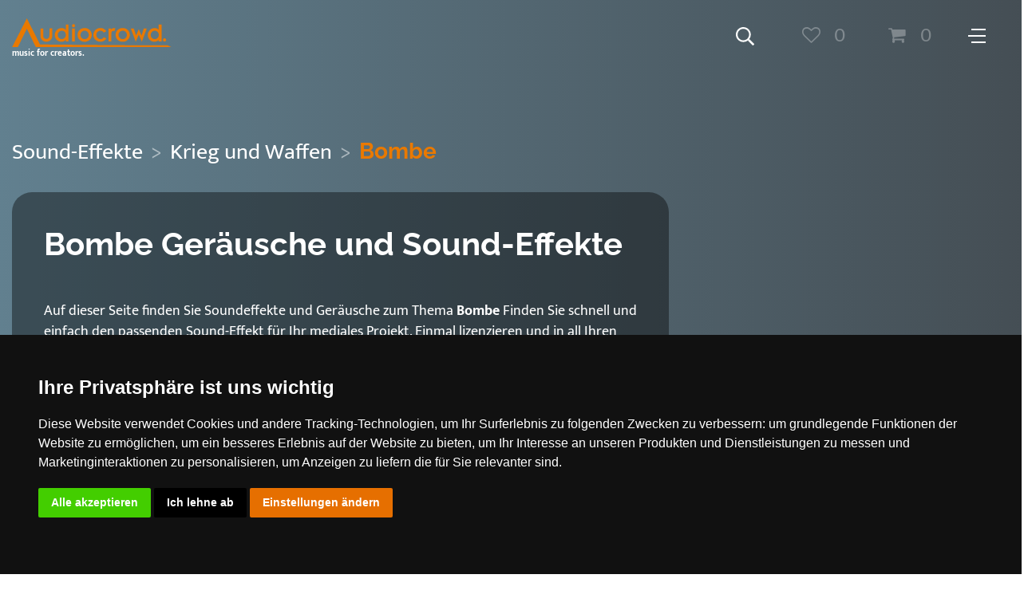

--- FILE ---
content_type: text/html; charset=utf-8
request_url: https://de.audiocrowd.net/sounds/402-krieg-und-waffen/407-bombe
body_size: 27597
content:
<!DOCTYPE html>
<html lang='de'>
<head>
<title>Bombe Geräusche und Sound-Effekte - audiocrowd.net
</title>
<meta content='width=device-width, height=device-height, initial-scale=1.0, maximum-scale=1.0, minimum-scale=1.0' name='viewport'>
<meta charset='utf-8'>
<!-- / verifications -->
<meta content='b6bce506ad46d430e1c1ff8273d3ead6bafa4c44' name='2b3c5ea57388add2db6460406e9325cdfc5de32c'>
<meta content='F3uVAcUsy3I56gqcUSkY8Be5FQl1RGEDvQxfQUSp4JE' name='google-site-verification'>
<meta content='wDFxigAP9qkuUp-MlJpY2LWEeC_DM9EBY-OlkwOTINE' name='google-site-verification'>
<meta content='748FDF53B0056BA1718B128584A5C93C' name='msvalidate.01'>
<meta name="ahrefs-site-verification" content="d85ac8f03afda59566c86a5afd4ba24f4426019ff6a620305d7822ab732da913">


<!-- Cookie Consent by TermsFeed -->
<script
  type="text/javascript"
  src="https://www.termsfeed.com/public/cookie-consent/4.2.0/cookie-consent.js"
  charset="UTF-8"></script>

<script type="text/javascript" charset="UTF-8">
  document.addEventListener('DOMContentLoaded', function () {
    cookieconsent.run({
      notice_banner_type: "headline",
      consent_type: "express",
      palette: "dark",
      language: "de",
      page_load_consent_levels: ["strictly-necessary"],
      notice_banner_reject_button_hide: false,
      preferences_center_close_button_hide: false,
      page_refresh_confirmation_buttons: false,
      website_name: "Audiocrowd",
      website_privacy_policy_url: "https://de.audiocrowd.net/datenschutzbestimmungen",

      callbacks: {
        // Fires when TermsFeed loads scripts for a specific consent level
        scripts_specific_loaded: function(level) {
          // Marketing / Ads consent granted
          if (level === "targeting") {
            // Google Consent Mode v2: grant Ads storage only (keep analytics denied unless you explicitly add an analytics category)
            if (window.gtag) {
              gtag("consent", "update", {
                ad_storage: "granted",
                ad_user_data: "granted",
                ad_personalization: "granted",
                analytics_storage: "denied"
              });
            }
          }
        }
      },

      callbacks_force: true
    });
  });
</script>

<!-- Google Consent Mode v2 defaults (always, strictly necessary) -->
<script data-cookie-consent="strictly-necessary">
  window.dataLayer = window.dataLayer || [];
  function gtag(){ dataLayer.push(arguments); }

  gtag("consent", "default", {
    ad_storage: "denied",
    ad_user_data: "denied",
    ad_personalization: "denied",
    analytics_storage: "denied",
    functionality_storage: "denied",
    personalization_storage: "denied",
    security_storage: "granted",
    wait_for_update: 500
  });
</script>

<!-- Google Ads (ONLY after "targeting" consent) -->
<script
  type="text/plain"
  data-cookie-consent="targeting"
  async
  src="https://www.googletagmanager.com/gtag/js?id=AW-989765350"></script>

<script type="text/plain" data-cookie-consent="targeting">
  gtag("js", new Date());
  gtag("config", "AW-989765350");
</script>

<!-- Mailchimp (ONLY after "tracking" consent) -->
  <script
    type="text/plain"
    data-cookie-consent="tracking"
    id="mcjs">!function(c,h,i,m,p){m=c.createElement(h),p=c.getElementsByTagName(h)[0],m.async=1,m.src=i,p.parentNode.insertBefore(m,p)}(document,"script","https://chimpstatic.com/mcjs-connected/js/users/6e2c8a0a199eaeaec9f9657ee/a2823b71bd51f1be71eb913d2.js");</script>

<noscript>Free cookie consent management tool by <a href="https://www.termsfeed.com/">TermsFeed Generator</a></noscript>
<!-- End Cookie Consent by TermsFeed -->


<link href='d1uxi35tgr2axw.cloudfront.net' rel='dns-prefetch'>
<link href='d1uxi35tgr2axw.cloudfront.net' rel='preconnect'>
<link href='https://www.googletagmanager.com' rel='dns-prefetch'>
<link href='https://www.googletagmanager.com' rel='preconnect'>

<!-- / preconnect -->
<link as='style' href='/assets/desktop/application-d078aeebccf8e9be53dd314e07cd6fdd109f9b259e0430b0f28b69647e244d96.css' rel='preload'>
<link as='script' href='/assets/desktop/application-814f36ac5efbb75428b2c2ebedfa3eaad92d592de7f582303150b014c88098f9.js' rel='preload'>

<!-- / pwa -->
<link href='/manifest.json' rel='manifest'>
<meta content='#ff8300' name='theme-color'>
<meta content='index, follow' name='robots'>
<link rel="alternate" type="application/rss+xml" title="RSS" href="https://de.audiocrowd.net/" />

<meta content='Auf dieser Seite finden Sie Soundeffekte und Geräusche zum Thema Bombe. Finden Sie schnell und einfach den passenden Sound-Effekt für Ihr mediales Projekt. Einmal lizenzieren und in all Ihren Projekten einsetzen.' name='description'>


<link rel="icon" type="image/x-icon" href="/assets/favicon-01b3b4a1a406a0341557d72594d420e682a7dff5418c233f66e2e060d5687e03.ico" />
<meta name="ahrefs-site-verification" content="d85ac8f03afda59566c86a5afd4ba24f4426019ff6a620305d7822ab732da913">

<link rel="apple-touch-icon" sizes="180x180" href="/apple-touch-icon.png">
<link rel="icon" type="image/png" sizes="32x32" href="/favicon-32x32.png">
<link rel="icon" type="image/png" sizes="16x16" href="/favicon-16x16.png">
<link rel="manifest" href="/site.webmanifest">

<meta name="csrf-param" content="authenticity_token" />
<meta name="csrf-token" content="HIed-IYjfrIFjd40OS48DNgPE798uq249XTUb3UeQU-UaxsU29z3aeN8H2kWdblld1nrSQz5zPmO8YPz2bdoYg" />
<script type="application/ld+json">
{
  "@context": "https://schema.org",
  "@type": "WebSite",
  "url": "https://de.audiocrowd.net/",
  "potentialAction": {
    "@type": "SearchAction",
    "target": "https://de.audiocrowd.net/?q={search_term_string}",
    "query-input": "required name=search_term_string"
  }
}
</script>



<link rel="stylesheet" href="/assets/desktop/application-d078aeebccf8e9be53dd314e07cd6fdd109f9b259e0430b0f28b69647e244d96.css" />
<script src="/assets/desktop/application-814f36ac5efbb75428b2c2ebedfa3eaad92d592de7f582303150b014c88098f9.js" defer="defer" data-cookieconsent="ignore"></script>
<script>
  var global = global || window;
  
  global.EventHub = (function() {
  
      var data,
          trigger,
          insertCallback,
          removeCallback,
          on,
          off;
  
      data = {
          triggers : [],
          callbacks : {}
      };
  
      trigger = function(eventName) {
          // @desc    Triggers an event and invokes callbacks with optional arguments.
          //          To pass several strings (e.g.) to the callback, use trigger function like this:
          //          EventHub.trigger('myEvent','myStringIWantToUseInMyCallback','another String');
          //          The strings are available within the callback as array like this:
          //          EventHub.on('myEvent', function(argumentsArray) {
          //              console.log('this is myStringIWantToUseInMyCallback: ' + argumentsArray[0]);
          //              console.log('this is another String: ' + argumentsArray[1]);
          //          });
          // @param   {string} eventName
  
          var i,
              callbacksLength,
              args = Array.prototype.slice.call(arguments, 1);
  
          console.log(eventName);
  
          if (data.callbacks[eventName]) {
              callbacksLength = data.callbacks[eventName].length;
  
              for (i = 0; i < callbacksLength; i += 1) {
                  data.callbacks[eventName][i](args);
              }
          }
      };
  
      on = function(eventName, callback) {
          // @desc    Start to listen for a specific event on the eventhub
          // @param   {string} eventName
          // @param   {function} callback function, which gets fired,
          //          as soon as the event was triggered
  
          if (eventName && typeof eventName === 'string') {
              data.triggers.push(eventName);
              if (typeof callback === 'function') {
                  insertCallback(eventName, callback);
              }
          }
      };
  
      off = function(eventName) {
          // @desc    Removes an event and its associated callbacks
          // @param   {string} eventName
  
          var i,
              triggersLength = data.triggers.length;
  
          if (eventName && typeof eventName === 'string') {
              // Remove eventName from triggers array
              for (i = 0; i < triggersLength; i += 1) {
                  if (data.triggers[i] === eventName) {
                      data.triggers.splice(i, 1);
                  }
              }
              // Remove callbacks
              removeCallback(eventName);
          }
      };
  
      insertCallback = function(eventName, callback) {
          if (!data.callbacks[eventName]) { // Already registered callbacks for this event
              data.callbacks[eventName] = [];
          }
          data.callbacks[eventName].push(callback);
      };
  
      removeCallback = function(eventName) {
          delete data.callbacks[eventName];
      };
  
      return {
          trigger : trigger,
          on : on,
          off : off
      };
  
  }());
</script>


<script src="/vite/assets/application.3b732a95.js" crossorigin="anonymous" type="module"></script><link rel="modulepreload" href="/vite/assets/bind.d8e15c6b.js" as="script" crossorigin="anonymous">
</head>
<body data-action='global-close-click' data-lang='de'>
<!-- Google Tag Manager (noscript) -->
<noscript><iframe src="https://www.googletagmanager.com/ns.html?id=GTM-NTM44W"
height="0" width="0" style="display:none;visibility:hidden"></iframe></noscript>
<!-- End Google Tag Manager (noscript) -->



<div class='nav nav--transparent' data-action='nav-transparent-present'>
<div class='nav__content-wrapper'>
<div class='nav__content'>
<div class='nav__search-form-wrapper' id='header-menu-search-form-wrapper'>
<div class='row row--flexbox-lg'>
<div class='col6 col12-md-down margin-bottom0-md-down'>
<div class='text-right text-left-md-down'>
<div class='text-color-secondary text-size-small'>Durchsuche unseren Musik-Katalog</div>
</div>
</div>
<div class='col6 col12-md-down offset0-md-down'>
<form action="/suche" accept-charset="UTF-8" method="get">
<div class='row row--flexbox'>
<div class='col9'>
<div class='icon-input'>
<input type="text" name="q" id="q" class="icon-input" placeholder="z.B. &quot;modern&quot;, &quot;1485&quot; oder &quot;episch&quot;" />
<svg xmlns="http://www.w3.org/2000/svg" aria-hidden="true" focusable="false" data-prefix="far" data-icon="search" role="img" viewBox="0 0 512 512" class="svg-inline--fa fa-search fa-w-16 fa-3x nav__logo-search"><path fill="currentColor" d="M508.5 468.9L387.1 347.5c-2.3-2.3-5.3-3.5-8.5-3.5h-13.2c31.5-36.5 50.6-84 50.6-136C416 93.1 322.9 0 208 0S0 93.1 0 208s93.1 208 208 208c52 0 99.5-19.1 136-50.6v13.2c0 3.2 1.3 6.2 3.5 8.5l121.4 121.4c4.7 4.7 12.3 4.7 17 0l22.6-22.6c4.7-4.7 4.7-12.3 0-17zM208 368c-88.4 0-160-71.6-160-160S119.6 48 208 48s160 71.6 160 160-71.6 160-160 160z" class=""></path></svg>
</div>
</div>
<div class='col3'>
<a data-action="initMenuSearchSwitch" href="#header-menu-search-form-wrapper">Abbrechen
</a></div>
</div>
</form>

</div>
</div>
</div>
<div class='nav__logo-area'>
<a title="audiocrowd - professionelle gemafreie Musik für private und kommerzielle Projekte" class="nav__logo-link" href="/"><div class='nav__logo-wrapper'>
<svg xmlns="http://www.w3.org/2000/svg" xmlns:xlink="http://www.w3.org/1999/xlink" width="376px" height="67px" viewBox="0 0 376 67" version="1.1" class="nav__logo-svg stretch-svg">
    <title>logo</title>
    <g id="Page-1" stroke="none" stroke-width="1" fill="none" fill-rule="evenodd">
        <g id="logo" fill="currentColor">
            <path d="M0.336242676,67 L13.8278809,67 C27.5212936,39.398 34.431,25.4666667 34.557,25.206 C35.024,24.237 34.995,24.206 36.733,27.588 C37.2976667,28.686 43.72,41.8233333 56,67 L375.374329,67 L367.089844,62.987793 C326.221844,63.0764596 225.905682,62.413862 66.1413574,61 L34.998,0.111916763 L0.336242676,67 Z M143.887,13.725 C141.107,14.491 140.388,18.033 142.615,19.993 C145.064,22.148 148.789,20.189 148.561,16.867 C148.491,15.855 147.444,14.167 146.887,14.167 C146.766,14.167 146.667,14.107 146.667,14.035 C146.667,13.633 144.924,13.439 143.887,13.725 M126.667,27.039 L125.529,25.895 C124.1,24.456 122.394,23.548 119.917,22.907 C117.004,22.154 110.759,23.174 108.917,24.704 C108.825,24.78 108.405,25.065 107.983,25.337 C101.376,29.601 98.904,38.949 102.508,46.042 C104.19,49.352 106.293,51.442 109.743,53.232 C110.381,53.563 110.998,53.833 111.113,53.833 C111.228,53.833 111.648,53.944 112.047,54.08 C113.897,54.708 117.741,54.875 119.535,54.405 C120.112,54.254 120.658,54.112 120.75,54.09 C122.263,53.727 124.833,52.177 125.958,50.948 L126.667,50.174 L126.667,52.004 L126.667,53.833 L129.917,53.833 L133.167,53.833 L133.167,34.083 L133.167,14.333 L129.917,14.333 L126.667,14.333 L126.667,20.686 L126.667,27.039 Z M345.625,20.917 C345.583,27.06 345.582,27.081 345.265,26.573 C344.595,25.499 342.066,23.819 340.333,23.296 C332.843,21.038 325.108,24.55 321.475,31.858 C320.871,33.075 320.377,34.568 320.023,36.25 C319.654,37.999 320.003,41.974 320.694,43.917 C321.131,45.143 322.032,47.061 322.208,47.139 C322.277,47.169 322.333,47.266 322.333,47.354 C322.333,47.634 323.643,49.299 324.658,50.312 C329.029,54.669 336.12,55.945 341.664,53.373 C343.025,52.742 344.766,51.397 345.374,50.508 C345.658,50.092 345.664,50.124 345.666,51.958 L345.667,53.833 L349,53.833 L352.333,53.833 L352.333,34.083 L352.333,14.333 L349.078,14.333 C346.627,14.333 345.804,14.385 345.745,14.542 C345.702,14.656 345.648,17.525 345.625,20.917 Z M170.202,22.68 C166.593,22.775 161.932,24.421 160.333,26.164 C160.287,26.214 160.014,26.449 159.727,26.685 C159.049,27.241 157.422,29.092 156.874,29.93 C154.057,34.237 153.548,40.085 155.577,44.82 C157.398,49.07 161.002,52.443 165.184,53.813 C167.283,54.501 171.479,54.9 173.5,54.604 C176.254,54.201 178.886,53.241 180.808,51.938 C181.299,51.605 181.742,51.333 181.792,51.333 C182.122,51.333 184.955,48.093 185.633,46.94 C190.65,38.411 186.987,27.349 178,23.885 C176.733,23.397 176.442,23.29 176.25,23.24 C175.158,22.961 174.269,22.81 173.277,22.735 C172.62,22.685 171.997,22.617 171.891,22.584 C171.786,22.55 171.672,22.55 171.639,22.583 C171.606,22.616 170.959,22.66 170.202,22.68 Z M206.667,22.724 C205.327,22.804 204.491,22.942 203.583,23.233 C203.492,23.263 203.098,23.344 202.708,23.415 C202.319,23.485 202,23.593 202,23.654 C202,23.716 201.719,23.864 201.375,23.983 C198.302,25.049 195.031,28.134 193.35,31.551 C188.905,40.584 193.47,51.001 203.167,53.957 C205.252,54.592 205.734,54.649 208.583,54.603 C213.367,54.524 217.132,52.943 220.189,49.729 C221.637,48.207 221.798,48.02 221.728,47.951 C221.69,47.912 221.773,47.786 221.913,47.67 C222.206,47.427 222.247,47.167 221.992,47.167 C221.896,47.167 221.407,46.904 220.905,46.583 C220.404,46.262 219.95,46 219.896,46 C219.842,46 219.465,45.775 219.057,45.5 C218.65,45.225 218.252,45 218.172,45 C218.093,45 218.003,44.944 217.972,44.875 C217.689,44.237 216.104,43.927 215.919,44.474 C215.868,44.626 215.471,45.125 215.038,45.584 C210.16,50.745 201.564,48.716 199.149,41.833 C198.368,39.607 198.842,34.243 199.853,33.861 C199.934,33.831 200,33.71 200,33.594 C200,33.477 200.18,33.188 200.399,32.951 C200.619,32.714 200.77,32.492 200.736,32.458 C200.702,32.424 201.031,32.063 201.469,31.656 C205.951,27.488 212.531,27.971 215.782,32.708 C216.352,33.539 215.814,33.74 220.625,30.9 C222.287,29.919 222.275,30.068 220.833,28.28 C219.164,26.21 215.394,23.638 213.498,23.275 C213.27,23.231 212.746,23.113 212.333,23.013 C211.921,22.912 211.133,22.792 210.583,22.746 C210.033,22.7 209.306,22.634 208.967,22.6 C208.628,22.566 208.328,22.559 208.3,22.584 C208.273,22.609 207.537,22.672 206.667,22.724 Z M238.859,22.682 C237,23.039 235.186,24.385 234.275,26.083 L233.917,26.75 L233.869,25.125 L233.821,23.5 L230.744,23.5 L227.667,23.5 L227.667,38.667 L227.667,53.833 L230.91,53.833 L234.153,53.833 L234.211,43.375 C234.277,31.596 234.242,31.938 235.485,30.674 C236.89,29.243 238.73,28.856 240.396,29.64 C240.84,29.848 241.22,29.996 241.24,29.968 C241.259,29.94 241.371,29.654 241.488,29.333 C241.605,29.012 241.758,28.6 241.829,28.417 C242.237,27.363 242.996,25.184 243.092,24.79 C243.153,24.537 243.27,24.289 243.352,24.239 C244.576,23.482 241.052,22.261 238.859,22.682 M258.583009,22.73 C257.435,22.834 257.113,22.9 255.379,23.389 C252.602,24.171 247,28.144 247,29.331 C247,29.411 246.906,29.578 246.792,29.703 C246.462,30.063 246.207,30.505 245.659,31.667 C243.181,36.919 243.648,42.997 246.899,47.821 C247.562,48.804 250.172,51.426 250.634,51.573 C250.835,51.637 251,51.747 251,51.818 C251,52.052 253.893,53.459 255.167,53.846 C256.629,54.289 256.663,54.297 257.75,54.434 C258.208,54.492 258.64,54.572 258.708,54.613 C258.884,54.716 262.977,54.684 263.583009,54.575 C263.858,54.525 264.346,54.416 264.667,54.333 C264.987,54.25 265.438,54.146 265.667,54.101 C266.597,53.919 268.371,53.25 269.304,52.728 C273.587,50.338 276.529,46.27 277.425,41.5 C277.468,41.271 277.546,40.896 277.599,40.667 C277.651,40.439 277.688,39.539 277.68,38.667 C277.609,30.216 271.276,23.397 262.901,22.756 C260.832,22.597 259.847,22.543 259.796,22.585 C259.771,22.606 259.225,22.671 258.583009,22.73 Z M88.184,23.507 L88.134,33.045 L88.0904394,41.191682 C88.0855429,42.1074254 87.8741505,43.0102699 87.472,43.833 L87.472,43.833 L87.472,43.833 C85.959,46.924 82.777,48.594 79.583,47.974 C78.9616667,47.8533333 77.9703333,47.4176667 76.609,46.667 C75.6676667,45.8503333 75.0263333,45.1653333 74.685,44.612 C73.657,42.949 73.646,42.829 73.661,32.733 L73.675,23.5 L70.338,23.5 L67,23.5 L67,33.23 C67,44.245 67.002,44.27 68.264,46.969 C72.864,56.813 87.407,57.415 93.026,47.994 C93.416,47.342 93.5219973,47.1782006 93.765,46.612 C94.0080027,46.0457994 93.493,47.324 94.132,45.417 C94.771,43.51 94.855,41.875 94.801,32.417 L94.75,23.417 L91.467,23.462 L88.184,23.507 Z M141.5,38.667 L141.5,53.833 L144.833,53.833 L148.167,53.833 L148.167,38.667 L148.167,23.5 L144.833,23.5 L141.5,23.5 L141.5,38.667 M279.833,23.558 C279.833,23.59 280.177,24.508 280.598,25.6 C281.019,26.691 281.7,28.483 282.112,29.583 C282.524,30.683 283.048,32.071 283.276,32.667 C283.504,33.262 283.755,33.938 283.833,34.167 C283.911,34.396 284.136,34.996 284.333,35.5 C284.53,36.004 284.767,36.642 284.859,36.917 C284.952,37.192 285.094,37.567 285.176,37.75 C285.257,37.933 285.595,38.833 285.926,39.75 C286.258,40.667 286.626,41.642 286.744,41.917 C286.863,42.192 287.091,42.829 287.252,43.333 C287.413,43.837 287.597,44.325 287.662,44.417 C287.727,44.508 288.252,45.858 288.83,47.417 C290.452,51.796 290.856,52.876 291.075,53.417 C291.186,53.692 291.348,54.092 291.435,54.307 L291.594,54.698 L291.788,54.307 C291.894,54.092 292.263,53.242 292.606,52.417 C292.95,51.592 293.298,50.871 293.38,50.815 C293.462,50.759 293.514,50.661 293.495,50.598 C293.464,50.489 294.684,47.515 295.353,46.072 C295.525,45.7 295.667,45.345 295.667,45.284 C295.667,45.224 295.919,44.629 296.228,43.962 C296.537,43.295 297.107,42 297.495,41.083 C298.427,38.881 298.719,38.314 298.841,38.461 C298.932,38.571 299.217,39.209 300.197,41.5 C300.374,41.912 300.585,42.4 300.667,42.583 C301.139,43.643 301.601,44.711 302,45.667 C302.853,47.707 305.668,54.198 305.808,54.449 C305.942,54.688 306.319,53.807 307.781,49.833 C308.001,49.237 308.283,48.525 308.409,48.25 C308.534,47.975 308.789,47.3 308.974,46.75 C309.366,45.59 309.913,44.123 311.337,40.417 C311.9,38.95 312.426,37.563 312.504,37.333 C312.583,37.104 312.917,36.204 313.247,35.333 C313.577,34.462 314.04,33.225 314.276,32.583 C314.512,31.942 314.762,31.342 314.83,31.25 C314.899,31.158 314.995,30.896 315.044,30.667 C315.093,30.438 315.28,29.875 315.458,29.417 C315.637,28.958 316.166,27.567 316.634,26.325 C317.102,25.084 317.534,23.94 317.593,23.784 C317.694,23.522 317.425,23.5 314.108,23.5 L310.513,23.5 L310.331,24.174 C310.231,24.545 309.413,27.076 308.513,29.799 C307.613,32.522 306.638,35.5 306.345,36.417 C306.053,37.333 305.77,38.196 305.715,38.333 C305.661,38.471 305.598,38.658 305.575,38.75 C305.252,40.042 305.18,40.007 304.396,38.167 C303.986,37.204 303.448,35.975 303.2,35.435 C302.953,34.896 302.744,34.408 302.736,34.352 C302.729,34.296 302.57,33.912 302.384,33.5 C302.198,33.087 301.689,31.925 301.254,30.917 C300.818,29.908 300.395,29.012 300.314,28.925 C300.233,28.838 300.167,28.672 300.167,28.556 C300.167,28.441 299.904,27.793 299.583,27.117 C299.262,26.441 299,25.805 299,25.704 C299,25.121 298.651,25.508 298.164,26.632 C297.858,27.339 297.442,28.292 297.24,28.75 C297.037,29.208 296.631,30.146 296.336,30.833 C296.042,31.521 295.627,32.458 295.415,32.917 C294.426,35.055 293.842,36.388 293.169,38.045 C292.768,39.032 292.388,39.782 292.324,39.712 C292.232,39.609 290.412,34.212 290.258,33.583 C290.235,33.492 290.172,33.304 290.116,33.167 C290.061,33.029 289.711,31.979 289.34,30.833 C288.969,29.688 288.277,27.569 287.802,26.125 L286.938,23.5 L283.386,23.5 C281.432,23.5 279.833,23.526 279.833,23.558 M120.743,29.488 C120.839,29.564 121.104,29.683 121.333,29.752 C125.67,31.07 128.147,37.964 126.002,42.747 C121.729,52.27 107.722,48.999 107.806,38.498 C107.818,36.915 108.204407,35.0658569 109.17,33.625 C110.135593,32.1841431 111.168,31.045 112.653,30.163 C114.753,28.916 117.469,28.534 119.827,29.155 C120.236,29.263 120.648,29.413 120.743,29.488 Z M173.397,29.073 C174.379,29.3 175.024,29.566 176.597,30.393 C178.914,31.611 180.871,35.311 180.886121,38.5 C180.935,49.354 166.141,52.413 162.053,42.395 C159.031,34.986 165.605,27.266 173.397,29.073 M263.435,29.17 C269.264,30.662 272.203,36.871 269.835,42.691 C269.56,43.365 269.261,43.941 269.168,43.972 C269.076,44.003 269,44.121 269,44.235 C269,44.553 267.187,46.317 266.219,46.94 C262.37,49.418 257.166,48.845 253.917,45.587 C252.947,44.614 251.691,42.753 251.639,42.212 C251.632,42.141 251.561,41.909 251.48,41.697 C248.802,34.654 255.882,27.237 263.435,29.17 M338.825,29.153 C341.839,29.988 345.036,33.143 345.595,35.833 C346.447,39.937 345.651,43.002 343.056,45.613 C337.267,51.437 327.509,47.656 326.9,39.354 C326.773,37.633 327.293,34.816 327.825,34.333 C327.875,34.287 328.067,33.955 328.25,33.594 C330.013,30.125 334.91,28.068 338.825,29.153 M358.005,46.8144285 C356.456,47.4414285 355.509,49.1704285 355.742,50.9444285 C356.209,54.4904285 361.309,55.3724285 362.934,52.1884285 C364.613,48.8954285 361.431,45.4254285 358.005,46.8144285" id="path0"></path>
        </g>
    </g>
</svg>
<svg xmlns="http://www.w3.org/2000/svg" xmlns:xlink="http://www.w3.org/1999/xlink" width="463px" height="286px" viewBox="0 0 463 286" version="1.1" class="nav__logo-svg nav__logo-svg--square stretch-svg">
    <title>Group</title>
    <g id="Page-1" stroke="none" stroke-width="1" fill="none" fill-rule="evenodd">
        <g id="Group" transform="translate(0.133789, 0.580566)" fill="currentColor">
            <polygon id="Path" points="0 283.866699 141.352051 0 283.507813 283.866699 236.180664 283.866699 141.352051 98.6772461 47.1391602 283.866699"></polygon>
            <path d="M461.772949,2.37695312 L461.772949,36.105957 C356.387207,43.1710612 305.420573,81.03125 308.873047,149.686523 C312.325521,218.341797 363.292155,252.669434 461.772949,252.669434 L461.772949,282.427246 C334.364421,293.724447 269.468099,249.477539 267.083984,149.686523 C264.69987,49.8955078 329.596191,0.792317708 461.772949,2.37695312 Z" id="Path-2"></path>
        </g>
    </g>
</svg>
<div class='nav__logo-wrapper-hint'>
music for creators.
</div>
</div>
</a></div>
<div class='nav__links'>
<div class='nav__group-links-wrapper'>
<span class='nav__link nav__group-link'>
Suche
<i class="fa fa-chevron-down nav__group-link-icon"></i>
</span>
<div class='nav__group-links'>
<a class="nav__inside-group-link" title="GEMAfreie Musik finden" href="/suche-gemafreie-musik">GEMAfreie Musik
</a><a class="nav__inside-group-link" title="P.R.O. Musik finden" href="/suche-pro">P.R.O. music
<sup class='text-secondary text-size-tiny'>
neu
</sup>
</a><a class="nav__inside-group-link" title="P.R.O. Musik finden" href="/suche">GEMAfrei &amp; P.R.O. Musik
<sup class='text-secondary text-size-tiny'>
neu
</sup>
</a><a class="nav__inside-group-link" title="Sound-Effekte" href="/sounds">Sound-Effekte
</a></div>
</div>
<div class='nav__group-links-wrapper'>
<span class='nav__link nav__group-link'>
Musik
<i class="fa fa-chevron-down nav__group-link-icon"></i>
</span>
<div class='nav__group-links'>
<a class="nav__inside-group-link" title="Media-Bundles" href="/bundles">Media-Bundles
<sup class='text-secondary text-size-tiny'>
neu
</sup>
</a><a class="nav__inside-group-link" title="Themen" href="/thema">Themen
</a><a class="nav__inside-group-link" title="GEMAfreie Musik nach Genres sortiert" href="/genre">Genres
</a><a class="nav__inside-group-link" title="<span class=&quot;translation_missing&quot; title=&quot;translation missing: de.moods_user_nav&quot;>Moods User Nav</span>" href="/stimmung">Stimmungen
</a><a class="nav__inside-group-link" title="Komponisten" href="/komponisten">Komponisten
</a><a class="nav__inside-group-link" title="Alben" href="/album">Alben
</a><a class="nav__inside-group-link" href="/thema/entspannung-meditation-hypnose">Meditationsmusik
</a></div>
</div>
<a class="nav__link" title="Sprecher" href="/sprecher">Voice
</a><div class='nav__group-links-wrapper'>
<span class='nav__link nav__group-link'>
Produkte
<i class="fa fa-chevron-down nav__group-link-icon"></i>
</span>
<div class='nav__group-links'>
<a class="nav__inside-group-link" title="Telefonansagen-Konfigurator" href="/telefonansagen">Telefonansagen-Konfigurator
<sup class='text-secondary text-size-tiny'>
neu
</sup>
</a><a class="nav__inside-group-link" title="Instore-Radio" href="/preise/instore-radio">Instore-Radio für Ladengeschäfte
<sup class='text-secondary text-size-tiny'>
neu
</sup>
</a><a class="nav__inside-group-link" title="Musik für Geschäftsräume" href="/musik-fur-geschaftsraume">Musik für Geschäftsräume
</a><a class="nav__inside-group-link" title="Musik für Projekte" href="/preise/projekte-lizenzen">Musik für Videos und Projekte
</a><a class="nav__inside-group-link" title="Musik-Abo" href="/preise/musik-abo">Musik-Abo
</a></div>
</div>
<a class="nav__link" title="Preise" href="/preise">Preise
</a><div class='nav__group-links-wrapper'>
<span class='nav__link nav__group-link'>
Service
<i class="fa fa-chevron-down nav__group-link-icon"></i>
</span>
<div class='nav__group-links'>
<a class="nav__inside-group-link" title="Preise" href="/lizenz-assistent">Lizenz-Assistent
<sup class='text-secondary text-size-tiny'>
neu
</sup>
</a><a class="nav__inside-group-link" title="Blog" href="/blog">Blog
</a><a class="nav__inside-group-link" title="FAQ" href="/faq">FAQ - Häufig gestellte Fragen
</a><a class="nav__inside-group-link" title="Kontakt" href="/kontakt">Kontakt
</a></div>
</div>
</div>
<div class='nav__action-area'>
<div class='nav__action-area-search'>
<a data-action="initMenuSearchSwitch" class="nav__toggle-search-link" title="Suchfeld einblenden" href="#header-menu-search-form-wrapper"><svg xmlns="http://www.w3.org/2000/svg" aria-hidden="true" focusable="false" data-prefix="far" data-icon="search" role="img" viewBox="0 0 512 512" class="svg-inline--fa fa-search fa-w-16 fa-3x nav__toggle-search-icon"><path fill="currentColor" d="M508.5 468.9L387.1 347.5c-2.3-2.3-5.3-3.5-8.5-3.5h-13.2c31.5-36.5 50.6-84 50.6-136C416 93.1 322.9 0 208 0S0 93.1 0 208s93.1 208 208 208c52 0 99.5-19.1 136-50.6v13.2c0 3.2 1.3 6.2 3.5 8.5l121.4 121.4c4.7 4.7 12.3 4.7 17 0l22.6-22.6c4.7-4.7 4.7-12.3 0-17zM208 368c-88.4 0-160-71.6-160-160S119.6 48 208 48s160 71.6 160 160-71.6 160-160 160z" class=""></path></svg>
</a></div>
<div class='nav__action-area-favorites'>
<div data-react-component="TrackFavorites" data-react-props="{&quot;data&quot;:[],&quot;track_favorites_data&quot;:[],&quot;sound_effect_favorites_data&quot;:[],&quot;cart_items&quot;:[],&quot;i18n&quot;:{&quot;heading&quot;:&quot;Gemerkte Tracks&quot;,&quot;free&quot;:&quot;kostenlos&quot;,&quot;checkout_now&quot;:&quot;Zur Kasse&quot;,&quot;shopping_cart&quot;:&quot;Einkaufswagen&quot;},&quot;subscribedUsageLicenseTypes&quot;:[],&quot;usage_license_types&quot;:[{&quot;name&quot;:&quot;Privat (FX)&quot;,&quot;id&quot;:61,&quot;for_sound_exposure&quot;:false,&quot;for_bundle&quot;:false,&quot;for_fx&quot;:true,&quot;formatted_gross_price_eur&quot;:&quot;1,95 €&quot;,&quot;formatted_discount_gross_price_eur&quot;:&quot;1,66 €&quot;,&quot;formatted_country_gross_price&quot;:&quot;1,95 €&quot;,&quot;formatted_country_discount_gross_price&quot;:&quot;1,66 €&quot;,&quot;formatted_description&quot;:&quot;&quot;},{&quot;name&quot;:&quot;Mini (FX)&quot;,&quot;id&quot;:62,&quot;for_sound_exposure&quot;:false,&quot;for_bundle&quot;:false,&quot;for_fx&quot;:true,&quot;formatted_gross_price_eur&quot;:&quot;3,95 €&quot;,&quot;formatted_discount_gross_price_eur&quot;:&quot;3,36 €&quot;,&quot;formatted_country_gross_price&quot;:&quot;3,95 €&quot;,&quot;formatted_country_discount_gross_price&quot;:&quot;3,36 €&quot;,&quot;formatted_description&quot;:&quot;&quot;},{&quot;name&quot;:&quot;Standard (FX)&quot;,&quot;id&quot;:18,&quot;for_sound_exposure&quot;:false,&quot;for_bundle&quot;:false,&quot;for_fx&quot;:true,&quot;formatted_gross_price_eur&quot;:&quot;5,95 €&quot;,&quot;formatted_discount_gross_price_eur&quot;:&quot;5,06 €&quot;,&quot;formatted_country_gross_price&quot;:&quot;5,95 €&quot;,&quot;formatted_country_discount_gross_price&quot;:&quot;5,06 €&quot;,&quot;formatted_description&quot;:&quot;&quot;},{&quot;name&quot;:&quot;Beschallung (privat)&quot;,&quot;id&quot;:10,&quot;for_sound_exposure&quot;:true,&quot;for_bundle&quot;:false,&quot;for_fx&quot;:false,&quot;formatted_gross_price_eur&quot;:&quot;9,95 €&quot;,&quot;formatted_discount_gross_price_eur&quot;:&quot;8,46 €&quot;,&quot;formatted_country_gross_price&quot;:&quot;9,95 €&quot;,&quot;formatted_country_discount_gross_price&quot;:&quot;8,46 €&quot;,&quot;formatted_description&quot;:&quot;&quot;},{&quot;name&quot;:&quot;Privat&quot;,&quot;id&quot;:15,&quot;for_sound_exposure&quot;:false,&quot;for_bundle&quot;:false,&quot;for_fx&quot;:false,&quot;formatted_gross_price_eur&quot;:&quot;9,95 €&quot;,&quot;formatted_discount_gross_price_eur&quot;:&quot;8,46 €&quot;,&quot;formatted_country_gross_price&quot;:&quot;9,95 €&quot;,&quot;formatted_country_discount_gross_price&quot;:&quot;8,46 €&quot;,&quot;formatted_description&quot;:&quot;&quot;},{&quot;name&quot;:&quot;Beschallung (Mini)&quot;,&quot;id&quot;:11,&quot;for_sound_exposure&quot;:true,&quot;for_bundle&quot;:false,&quot;for_fx&quot;:false,&quot;formatted_gross_price_eur&quot;:&quot;12,95 €&quot;,&quot;formatted_discount_gross_price_eur&quot;:&quot;11,01 €&quot;,&quot;formatted_country_gross_price&quot;:&quot;12,95 €&quot;,&quot;formatted_country_discount_gross_price&quot;:&quot;11,01 €&quot;,&quot;formatted_description&quot;:&quot;&quot;},{&quot;name&quot;:&quot;Premium (regional) (FX)&quot;,&quot;id&quot;:63,&quot;for_sound_exposure&quot;:false,&quot;for_bundle&quot;:false,&quot;for_fx&quot;:true,&quot;formatted_gross_price_eur&quot;:&quot;12,95 €&quot;,&quot;formatted_discount_gross_price_eur&quot;:&quot;11,01 €&quot;,&quot;formatted_country_gross_price&quot;:&quot;12,95 €&quot;,&quot;formatted_country_discount_gross_price&quot;:&quot;11,01 €&quot;,&quot;formatted_description&quot;:&quot;&quot;},{&quot;name&quot;:&quot;Beschallung (Standard)&quot;,&quot;id&quot;:12,&quot;for_sound_exposure&quot;:true,&quot;for_bundle&quot;:false,&quot;for_fx&quot;:false,&quot;formatted_gross_price_eur&quot;:&quot;24,95 €&quot;,&quot;formatted_discount_gross_price_eur&quot;:&quot;21,21 €&quot;,&quot;formatted_country_gross_price&quot;:&quot;24,95 €&quot;,&quot;formatted_country_discount_gross_price&quot;:&quot;21,21 €&quot;,&quot;formatted_description&quot;:&quot;&quot;},{&quot;name&quot;:&quot;Premium (national) (FX)&quot;,&quot;id&quot;:64,&quot;for_sound_exposure&quot;:false,&quot;for_bundle&quot;:false,&quot;for_fx&quot;:true,&quot;formatted_gross_price_eur&quot;:&quot;24,95 €&quot;,&quot;formatted_discount_gross_price_eur&quot;:&quot;21,21 €&quot;,&quot;formatted_country_gross_price&quot;:&quot;24,95 €&quot;,&quot;formatted_country_discount_gross_price&quot;:&quot;21,21 €&quot;,&quot;formatted_description&quot;:&quot;&quot;},{&quot;name&quot;:&quot;Mini&quot;,&quot;id&quot;:16,&quot;for_sound_exposure&quot;:false,&quot;for_bundle&quot;:false,&quot;for_fx&quot;:false,&quot;formatted_gross_price_eur&quot;:&quot;38,95 €&quot;,&quot;formatted_discount_gross_price_eur&quot;:&quot;33,11 €&quot;,&quot;formatted_country_gross_price&quot;:&quot;38,95 €&quot;,&quot;formatted_country_discount_gross_price&quot;:&quot;33,11 €&quot;,&quot;formatted_description&quot;:&quot;&quot;},{&quot;name&quot;:&quot;Premium (international) (FX)&quot;,&quot;id&quot;:65,&quot;for_sound_exposure&quot;:false,&quot;for_bundle&quot;:false,&quot;for_fx&quot;:true,&quot;formatted_gross_price_eur&quot;:&quot;49,95 €&quot;,&quot;formatted_discount_gross_price_eur&quot;:&quot;42,46 €&quot;,&quot;formatted_country_gross_price&quot;:&quot;49,95 €&quot;,&quot;formatted_country_discount_gross_price&quot;:&quot;42,46 €&quot;,&quot;formatted_description&quot;:&quot;&quot;},{&quot;name&quot;:&quot;Beschallung (Maxi)&quot;,&quot;id&quot;:13,&quot;for_sound_exposure&quot;:true,&quot;for_bundle&quot;:false,&quot;for_fx&quot;:false,&quot;formatted_gross_price_eur&quot;:&quot;49,95 €&quot;,&quot;formatted_discount_gross_price_eur&quot;:&quot;42,46 €&quot;,&quot;formatted_country_gross_price&quot;:&quot;49,95 €&quot;,&quot;formatted_country_discount_gross_price&quot;:&quot;42,46 €&quot;,&quot;formatted_description&quot;:&quot;&quot;},{&quot;name&quot;:&quot;Standard&quot;,&quot;id&quot;:17,&quot;for_sound_exposure&quot;:false,&quot;for_bundle&quot;:false,&quot;for_fx&quot;:false,&quot;formatted_gross_price_eur&quot;:&quot;67,95 €&quot;,&quot;formatted_discount_gross_price_eur&quot;:&quot;57,76 €&quot;,&quot;formatted_country_gross_price&quot;:&quot;67,95 €&quot;,&quot;formatted_country_discount_gross_price&quot;:&quot;57,76 €&quot;,&quot;formatted_description&quot;:&quot;&quot;},{&quot;name&quot;:&quot;Beschallung (Premium)&quot;,&quot;id&quot;:14,&quot;for_sound_exposure&quot;:true,&quot;for_bundle&quot;:false,&quot;for_fx&quot;:false,&quot;formatted_gross_price_eur&quot;:&quot;69,95 €&quot;,&quot;formatted_discount_gross_price_eur&quot;:&quot;59,46 €&quot;,&quot;formatted_country_gross_price&quot;:&quot;69,95 €&quot;,&quot;formatted_country_discount_gross_price&quot;:&quot;59,46 €&quot;,&quot;formatted_description&quot;:&quot;&quot;},{&quot;name&quot;:&quot;Premium (regional)&quot;,&quot;id&quot;:4,&quot;for_sound_exposure&quot;:false,&quot;for_bundle&quot;:false,&quot;for_fx&quot;:false,&quot;formatted_gross_price_eur&quot;:&quot;149,95 €&quot;,&quot;formatted_discount_gross_price_eur&quot;:&quot;127,46 €&quot;,&quot;formatted_country_gross_price&quot;:&quot;149,95 €&quot;,&quot;formatted_country_discount_gross_price&quot;:&quot;127,46 €&quot;,&quot;formatted_description&quot;:&quot;\u003cp\u003eDiese Lizenz deckt folgende kommerzielle Anwendungen ab:\u003c/p\u003e\n\n\u003cp\u003e\u003cstrong\u003eInternet, Radio (regional), TV (regional), Kino (regional)\u003c/strong\u003e\u003c/p\u003e\n\n\u003cul\u003e\n\u003cli\u003eRedaktionelle Bewegtbild-Inhalte, z.B. Dokumentationen, Reportagen\u003c/li\u003e\n\u003cli\u003eMusik-Logo, Audio-Logo\u003c/li\u003e\n\u003cli\u003eWerbespot\u003c/li\u003e\n\u003cli\u003eSpielfilm, Serien (1 Film, 1 Folge)\u003c/li\u003e\n\u003c/ul\u003e\n\n\u003cp\u003e\u003cstrong\u003eBeschallung\u003c/strong\u003e\u003c/p\u003e\n\n\u003cul\u003e\n\u003cli\u003ePoint of Sales Videoclip (pro Einsatzort / Filiale)\u003c/li\u003e\n\u003cli\u003ePublic Viewing Videoclip (pro Einsatzort)\u003c/li\u003e\n\u003c/ul\u003e\n\n\u003cp\u003e\u003cstrong\u003eTonträger\u003c/strong\u003e\u003c/p\u003e\n\n\u003cul\u003e\n\u003cli\u003eMechanische Vervielfältigung bis zu 2.000 Stück (CDs, DVD, BluRay, USB-Sticks)\u003c/li\u003e\n\u003c/ul\u003e\n\n\u003cp\u003eDiese Lizenz deckt zusätzlich alle Verwendungszwecke der Lizenz \u0026#39;Standard\u0026#39; ab\u003c/p\u003e\n&quot;},{&quot;name&quot;:&quot;Premium (national)&quot;,&quot;id&quot;:5,&quot;for_sound_exposure&quot;:false,&quot;for_bundle&quot;:false,&quot;for_fx&quot;:false,&quot;formatted_gross_price_eur&quot;:&quot;279,95 €&quot;,&quot;formatted_discount_gross_price_eur&quot;:&quot;237,96 €&quot;,&quot;formatted_country_gross_price&quot;:&quot;279,95 €&quot;,&quot;formatted_country_discount_gross_price&quot;:&quot;237,96 €&quot;,&quot;formatted_description&quot;:&quot;\u003cp\u003eDiese Lizenz deckt folgende kommerzielle Anwendungen ab:\u003c/p\u003e\n\n\u003cp\u003e\u003cstrong\u003eInternet, Radio (national), TV (national), Kino (national)\u003c/strong\u003e \u003c/p\u003e\n\n\u003cul\u003e\n\u003cli\u003eRedaktionelle Bewegtbild-Inhalte, z.B. Dokumentationen, Reportagen\u003c/li\u003e\n\u003cli\u003eMusik-Logo, Audio-Logo\u003c/li\u003e\n\u003cli\u003eWerbespot\u003c/li\u003e\n\u003cli\u003eSpielfilm, Serien (1 Film, 1 Folge)\u003c/li\u003e\n\u003c/ul\u003e\n\n\u003cp\u003e\u003cstrong\u003eTonträger\u003c/strong\u003e\u003c/p\u003e\n\n\u003cul\u003e\n\u003cli\u003eMechanische Vervielfältigung bis zu 5.000 Stück (CDs, DVD, BluRay, USB-Sticks)\u003c/li\u003e\n\u003c/ul\u003e\n\n\u003cp\u003eDiese Lizenz deckt zusätzlich alle Verwendungszwecke der Lizenz \u0026#39;Premium regional\u0026#39; ab\u003c/p\u003e\n&quot;},{&quot;name&quot;:&quot;Premium (international)&quot;,&quot;id&quot;:6,&quot;for_sound_exposure&quot;:false,&quot;for_bundle&quot;:false,&quot;for_fx&quot;:false,&quot;formatted_gross_price_eur&quot;:&quot;499,95 €&quot;,&quot;formatted_discount_gross_price_eur&quot;:&quot;424,96 €&quot;,&quot;formatted_country_gross_price&quot;:&quot;499,95 €&quot;,&quot;formatted_country_discount_gross_price&quot;:&quot;424,96 €&quot;,&quot;formatted_description&quot;:&quot;\u003cp\u003eDiese Lizenz deckt folgende kommerzielle Anwendungen ab:\u003c/p\u003e\n\n\u003cp\u003e\u003cstrong\u003eInternet, Radio (international), TV (international), Kino (international)\u003c/strong\u003e\u003c/p\u003e\n\n\u003cul\u003e\n\u003cli\u003eRedaktionelle Bewegtbild-Inhalte, z.B. Dokumentationen, Reportagen\u003c/li\u003e\n\u003cli\u003eMusik-Logo, Audio-Logo\u003c/li\u003e\n\u003cli\u003eWerbespot\u003c/li\u003e\n\u003cli\u003eSpielfilm, Serien (1 Film, 1 Folge)\u003c/li\u003e\n\u003c/ul\u003e\n\n\u003cp\u003e\u003cstrong\u003eTonträger\u003c/strong\u003e\u003c/p\u003e\n\n\u003cul\u003e\n\u003cli\u003eMechanische Vervielfältigung ohne Auflagenbeschränkung (CDs, DVD, BluRay, USB-Sticks)\u003c/li\u003e\n\u003c/ul\u003e\n\n\u003cp\u003eDiese Lizenz deckt zusätzlich alle Verwendungszwecke der Lizenz \u0026#39;Premium national\u0026#39; ab\u003c/p\u003e\n&quot;}],&quot;locale&quot;:&quot;de&quot;}"></div>
</div>
<div class='nav__action-area-cart'>
<div data-react-component="Cart" data-react-props="{&quot;data&quot;:[],&quot;flatrateDownloadLimit&quot;:0,&quot;flatrateDownloadsToday&quot;:0,&quot;subscribedUsageLicenseTypes&quot;:[],&quot;usage_license_types&quot;:[{&quot;name&quot;:&quot;Privat (FX)&quot;,&quot;id&quot;:61,&quot;for_sound_exposure&quot;:false,&quot;for_bundle&quot;:false,&quot;for_fx&quot;:true,&quot;formatted_gross_price_eur&quot;:&quot;1,95 €&quot;,&quot;formatted_discount_gross_price_eur&quot;:&quot;1,66 €&quot;,&quot;formatted_country_gross_price&quot;:&quot;1,95 €&quot;,&quot;formatted_country_discount_gross_price&quot;:&quot;1,66 €&quot;,&quot;formatted_description&quot;:&quot;&quot;},{&quot;name&quot;:&quot;Privat (Voice)&quot;,&quot;id&quot;:66,&quot;for_sound_exposure&quot;:false,&quot;for_bundle&quot;:false,&quot;for_fx&quot;:false,&quot;formatted_gross_price_eur&quot;:&quot;1,95 €&quot;,&quot;formatted_discount_gross_price_eur&quot;:&quot;1,66 €&quot;,&quot;formatted_country_gross_price&quot;:&quot;1,95 €&quot;,&quot;formatted_country_discount_gross_price&quot;:&quot;1,66 €&quot;,&quot;formatted_description&quot;:&quot;&quot;},{&quot;name&quot;:&quot;Mini (Voice)&quot;,&quot;id&quot;:67,&quot;for_sound_exposure&quot;:false,&quot;for_bundle&quot;:false,&quot;for_fx&quot;:false,&quot;formatted_gross_price_eur&quot;:&quot;3,95 €&quot;,&quot;formatted_discount_gross_price_eur&quot;:&quot;3,36 €&quot;,&quot;formatted_country_gross_price&quot;:&quot;3,95 €&quot;,&quot;formatted_country_discount_gross_price&quot;:&quot;3,36 €&quot;,&quot;formatted_description&quot;:&quot;&quot;},{&quot;name&quot;:&quot;Mini (FX)&quot;,&quot;id&quot;:62,&quot;for_sound_exposure&quot;:false,&quot;for_bundle&quot;:false,&quot;for_fx&quot;:true,&quot;formatted_gross_price_eur&quot;:&quot;3,95 €&quot;,&quot;formatted_discount_gross_price_eur&quot;:&quot;3,36 €&quot;,&quot;formatted_country_gross_price&quot;:&quot;3,95 €&quot;,&quot;formatted_country_discount_gross_price&quot;:&quot;3,36 €&quot;,&quot;formatted_description&quot;:&quot;&quot;},{&quot;name&quot;:&quot;Standard (FX)&quot;,&quot;id&quot;:18,&quot;for_sound_exposure&quot;:false,&quot;for_bundle&quot;:false,&quot;for_fx&quot;:true,&quot;formatted_gross_price_eur&quot;:&quot;5,95 €&quot;,&quot;formatted_discount_gross_price_eur&quot;:&quot;5,06 €&quot;,&quot;formatted_country_gross_price&quot;:&quot;5,95 €&quot;,&quot;formatted_country_discount_gross_price&quot;:&quot;5,06 €&quot;,&quot;formatted_description&quot;:&quot;&quot;},{&quot;name&quot;:&quot;Standard (Voice)&quot;,&quot;id&quot;:68,&quot;for_sound_exposure&quot;:false,&quot;for_bundle&quot;:false,&quot;for_fx&quot;:false,&quot;formatted_gross_price_eur&quot;:&quot;5,95 €&quot;,&quot;formatted_discount_gross_price_eur&quot;:&quot;5,06 €&quot;,&quot;formatted_country_gross_price&quot;:&quot;5,95 €&quot;,&quot;formatted_country_discount_gross_price&quot;:&quot;5,06 €&quot;,&quot;formatted_description&quot;:&quot;&quot;},{&quot;name&quot;:&quot;Beschallung (privat)&quot;,&quot;id&quot;:10,&quot;for_sound_exposure&quot;:true,&quot;for_bundle&quot;:false,&quot;for_fx&quot;:false,&quot;formatted_gross_price_eur&quot;:&quot;9,95 €&quot;,&quot;formatted_discount_gross_price_eur&quot;:&quot;8,46 €&quot;,&quot;formatted_country_gross_price&quot;:&quot;9,95 €&quot;,&quot;formatted_country_discount_gross_price&quot;:&quot;8,46 €&quot;,&quot;formatted_description&quot;:&quot;&quot;},{&quot;name&quot;:&quot;Privat&quot;,&quot;id&quot;:15,&quot;for_sound_exposure&quot;:false,&quot;for_bundle&quot;:false,&quot;for_fx&quot;:false,&quot;formatted_gross_price_eur&quot;:&quot;9,95 €&quot;,&quot;formatted_discount_gross_price_eur&quot;:&quot;8,46 €&quot;,&quot;formatted_country_gross_price&quot;:&quot;9,95 €&quot;,&quot;formatted_country_discount_gross_price&quot;:&quot;8,46 €&quot;,&quot;formatted_description&quot;:&quot;&quot;},{&quot;name&quot;:&quot;Beschallung (Mini)&quot;,&quot;id&quot;:11,&quot;for_sound_exposure&quot;:true,&quot;for_bundle&quot;:false,&quot;for_fx&quot;:false,&quot;formatted_gross_price_eur&quot;:&quot;12,95 €&quot;,&quot;formatted_discount_gross_price_eur&quot;:&quot;11,01 €&quot;,&quot;formatted_country_gross_price&quot;:&quot;12,95 €&quot;,&quot;formatted_country_discount_gross_price&quot;:&quot;11,01 €&quot;,&quot;formatted_description&quot;:&quot;&quot;},{&quot;name&quot;:&quot;Premium (regional) (Voice)&quot;,&quot;id&quot;:69,&quot;for_sound_exposure&quot;:false,&quot;for_bundle&quot;:false,&quot;for_fx&quot;:false,&quot;formatted_gross_price_eur&quot;:&quot;12,95 €&quot;,&quot;formatted_discount_gross_price_eur&quot;:&quot;11,01 €&quot;,&quot;formatted_country_gross_price&quot;:&quot;12,95 €&quot;,&quot;formatted_country_discount_gross_price&quot;:&quot;11,01 €&quot;,&quot;formatted_description&quot;:&quot;&quot;},{&quot;name&quot;:&quot;Premium (regional) (FX)&quot;,&quot;id&quot;:63,&quot;for_sound_exposure&quot;:false,&quot;for_bundle&quot;:false,&quot;for_fx&quot;:true,&quot;formatted_gross_price_eur&quot;:&quot;12,95 €&quot;,&quot;formatted_discount_gross_price_eur&quot;:&quot;11,01 €&quot;,&quot;formatted_country_gross_price&quot;:&quot;12,95 €&quot;,&quot;formatted_country_discount_gross_price&quot;:&quot;11,01 €&quot;,&quot;formatted_description&quot;:&quot;&quot;},{&quot;name&quot;:&quot;Premium (national) (Voice)&quot;,&quot;id&quot;:70,&quot;for_sound_exposure&quot;:false,&quot;for_bundle&quot;:false,&quot;for_fx&quot;:false,&quot;formatted_gross_price_eur&quot;:&quot;24,95 €&quot;,&quot;formatted_discount_gross_price_eur&quot;:&quot;21,21 €&quot;,&quot;formatted_country_gross_price&quot;:&quot;24,95 €&quot;,&quot;formatted_country_discount_gross_price&quot;:&quot;21,21 €&quot;,&quot;formatted_description&quot;:&quot;&quot;},{&quot;name&quot;:&quot;Beschallung (Standard)&quot;,&quot;id&quot;:12,&quot;for_sound_exposure&quot;:true,&quot;for_bundle&quot;:false,&quot;for_fx&quot;:false,&quot;formatted_gross_price_eur&quot;:&quot;24,95 €&quot;,&quot;formatted_discount_gross_price_eur&quot;:&quot;21,21 €&quot;,&quot;formatted_country_gross_price&quot;:&quot;24,95 €&quot;,&quot;formatted_country_discount_gross_price&quot;:&quot;21,21 €&quot;,&quot;formatted_description&quot;:&quot;&quot;},{&quot;name&quot;:&quot;Premium (national) (FX)&quot;,&quot;id&quot;:64,&quot;for_sound_exposure&quot;:false,&quot;for_bundle&quot;:false,&quot;for_fx&quot;:true,&quot;formatted_gross_price_eur&quot;:&quot;24,95 €&quot;,&quot;formatted_discount_gross_price_eur&quot;:&quot;21,21 €&quot;,&quot;formatted_country_gross_price&quot;:&quot;24,95 €&quot;,&quot;formatted_country_discount_gross_price&quot;:&quot;21,21 €&quot;,&quot;formatted_description&quot;:&quot;&quot;},{&quot;name&quot;:&quot;Mini&quot;,&quot;id&quot;:16,&quot;for_sound_exposure&quot;:false,&quot;for_bundle&quot;:false,&quot;for_fx&quot;:false,&quot;formatted_gross_price_eur&quot;:&quot;38,95 €&quot;,&quot;formatted_discount_gross_price_eur&quot;:&quot;33,11 €&quot;,&quot;formatted_country_gross_price&quot;:&quot;38,95 €&quot;,&quot;formatted_country_discount_gross_price&quot;:&quot;33,11 €&quot;,&quot;formatted_description&quot;:&quot;&quot;},{&quot;name&quot;:&quot;Premium (international) (Voice)&quot;,&quot;id&quot;:71,&quot;for_sound_exposure&quot;:false,&quot;for_bundle&quot;:false,&quot;for_fx&quot;:false,&quot;formatted_gross_price_eur&quot;:&quot;49,95 €&quot;,&quot;formatted_discount_gross_price_eur&quot;:&quot;42,46 €&quot;,&quot;formatted_country_gross_price&quot;:&quot;49,95 €&quot;,&quot;formatted_country_discount_gross_price&quot;:&quot;42,46 €&quot;,&quot;formatted_description&quot;:&quot;&quot;},{&quot;name&quot;:&quot;Beschallung (Maxi)&quot;,&quot;id&quot;:13,&quot;for_sound_exposure&quot;:true,&quot;for_bundle&quot;:false,&quot;for_fx&quot;:false,&quot;formatted_gross_price_eur&quot;:&quot;49,95 €&quot;,&quot;formatted_discount_gross_price_eur&quot;:&quot;42,46 €&quot;,&quot;formatted_country_gross_price&quot;:&quot;49,95 €&quot;,&quot;formatted_country_discount_gross_price&quot;:&quot;42,46 €&quot;,&quot;formatted_description&quot;:&quot;&quot;},{&quot;name&quot;:&quot;Premium (international) (FX)&quot;,&quot;id&quot;:65,&quot;for_sound_exposure&quot;:false,&quot;for_bundle&quot;:false,&quot;for_fx&quot;:true,&quot;formatted_gross_price_eur&quot;:&quot;49,95 €&quot;,&quot;formatted_discount_gross_price_eur&quot;:&quot;42,46 €&quot;,&quot;formatted_country_gross_price&quot;:&quot;49,95 €&quot;,&quot;formatted_country_discount_gross_price&quot;:&quot;42,46 €&quot;,&quot;formatted_description&quot;:&quot;&quot;},{&quot;name&quot;:&quot;Standard&quot;,&quot;id&quot;:17,&quot;for_sound_exposure&quot;:false,&quot;for_bundle&quot;:false,&quot;for_fx&quot;:false,&quot;formatted_gross_price_eur&quot;:&quot;67,95 €&quot;,&quot;formatted_discount_gross_price_eur&quot;:&quot;57,76 €&quot;,&quot;formatted_country_gross_price&quot;:&quot;67,95 €&quot;,&quot;formatted_country_discount_gross_price&quot;:&quot;57,76 €&quot;,&quot;formatted_description&quot;:&quot;&quot;},{&quot;name&quot;:&quot;Beschallung (Premium)&quot;,&quot;id&quot;:14,&quot;for_sound_exposure&quot;:true,&quot;for_bundle&quot;:false,&quot;for_fx&quot;:false,&quot;formatted_gross_price_eur&quot;:&quot;69,95 €&quot;,&quot;formatted_discount_gross_price_eur&quot;:&quot;59,46 €&quot;,&quot;formatted_country_gross_price&quot;:&quot;69,95 €&quot;,&quot;formatted_country_discount_gross_price&quot;:&quot;59,46 €&quot;,&quot;formatted_description&quot;:&quot;&quot;},{&quot;name&quot;:&quot;Beschallungspaket (Standard)&quot;,&quot;id&quot;:7,&quot;for_sound_exposure&quot;:true,&quot;for_bundle&quot;:true,&quot;for_fx&quot;:false,&quot;formatted_gross_price_eur&quot;:&quot;79,95 €&quot;,&quot;formatted_discount_gross_price_eur&quot;:&quot;67,96 €&quot;,&quot;formatted_country_gross_price&quot;:&quot;79,95 €&quot;,&quot;formatted_country_discount_gross_price&quot;:&quot;67,96 €&quot;,&quot;formatted_description&quot;:&quot;\u003cp\u003eDieses Beschallungspaket ist gültig für den oben angegebenen Ort / Lizenzempfänger.\u003c/p\u003e\n\n\u003cp\u003eBeschallen Sie Ihren Event, Geschäftsraum oder Ladengeschäft mit GEMA-freier Musik. Unser Beschallungspaket (Standard) deckt die öffentliche Beschallung (privat und kommerziell) ab. Der Preis deckt EINE Filiale oder EINEN Standort ab. Für Veranstaltungen mit wechselnden Standorten reicht ein Beschallungspaket aus.\u003c/p\u003e\n&quot;},{&quot;name&quot;:&quot;Premium (regional)&quot;,&quot;id&quot;:4,&quot;for_sound_exposure&quot;:false,&quot;for_bundle&quot;:false,&quot;for_fx&quot;:false,&quot;formatted_gross_price_eur&quot;:&quot;149,95 €&quot;,&quot;formatted_discount_gross_price_eur&quot;:&quot;127,46 €&quot;,&quot;formatted_country_gross_price&quot;:&quot;149,95 €&quot;,&quot;formatted_country_discount_gross_price&quot;:&quot;127,46 €&quot;,&quot;formatted_description&quot;:&quot;\u003cp\u003eDiese Lizenz deckt folgende kommerzielle Anwendungen ab:\u003c/p\u003e\n\n\u003cp\u003e\u003cstrong\u003eInternet, Radio (regional), TV (regional), Kino (regional)\u003c/strong\u003e\u003c/p\u003e\n\n\u003cul\u003e\n\u003cli\u003eRedaktionelle Bewegtbild-Inhalte, z.B. Dokumentationen, Reportagen\u003c/li\u003e\n\u003cli\u003eMusik-Logo, Audio-Logo\u003c/li\u003e\n\u003cli\u003eWerbespot\u003c/li\u003e\n\u003cli\u003eSpielfilm, Serien (1 Film, 1 Folge)\u003c/li\u003e\n\u003c/ul\u003e\n\n\u003cp\u003e\u003cstrong\u003eBeschallung\u003c/strong\u003e\u003c/p\u003e\n\n\u003cul\u003e\n\u003cli\u003ePoint of Sales Videoclip (pro Einsatzort / Filiale)\u003c/li\u003e\n\u003cli\u003ePublic Viewing Videoclip (pro Einsatzort)\u003c/li\u003e\n\u003c/ul\u003e\n\n\u003cp\u003e\u003cstrong\u003eTonträger\u003c/strong\u003e\u003c/p\u003e\n\n\u003cul\u003e\n\u003cli\u003eMechanische Vervielfältigung bis zu 2.000 Stück (CDs, DVD, BluRay, USB-Sticks)\u003c/li\u003e\n\u003c/ul\u003e\n\n\u003cp\u003eDiese Lizenz deckt zusätzlich alle Verwendungszwecke der Lizenz \u0026#39;Standard\u0026#39; ab\u003c/p\u003e\n&quot;},{&quot;name&quot;:&quot;Premium (national)&quot;,&quot;id&quot;:5,&quot;for_sound_exposure&quot;:false,&quot;for_bundle&quot;:false,&quot;for_fx&quot;:false,&quot;formatted_gross_price_eur&quot;:&quot;279,95 €&quot;,&quot;formatted_discount_gross_price_eur&quot;:&quot;237,96 €&quot;,&quot;formatted_country_gross_price&quot;:&quot;279,95 €&quot;,&quot;formatted_country_discount_gross_price&quot;:&quot;237,96 €&quot;,&quot;formatted_description&quot;:&quot;\u003cp\u003eDiese Lizenz deckt folgende kommerzielle Anwendungen ab:\u003c/p\u003e\n\n\u003cp\u003e\u003cstrong\u003eInternet, Radio (national), TV (national), Kino (national)\u003c/strong\u003e \u003c/p\u003e\n\n\u003cul\u003e\n\u003cli\u003eRedaktionelle Bewegtbild-Inhalte, z.B. Dokumentationen, Reportagen\u003c/li\u003e\n\u003cli\u003eMusik-Logo, Audio-Logo\u003c/li\u003e\n\u003cli\u003eWerbespot\u003c/li\u003e\n\u003cli\u003eSpielfilm, Serien (1 Film, 1 Folge)\u003c/li\u003e\n\u003c/ul\u003e\n\n\u003cp\u003e\u003cstrong\u003eTonträger\u003c/strong\u003e\u003c/p\u003e\n\n\u003cul\u003e\n\u003cli\u003eMechanische Vervielfältigung bis zu 5.000 Stück (CDs, DVD, BluRay, USB-Sticks)\u003c/li\u003e\n\u003c/ul\u003e\n\n\u003cp\u003eDiese Lizenz deckt zusätzlich alle Verwendungszwecke der Lizenz \u0026#39;Premium regional\u0026#39; ab\u003c/p\u003e\n&quot;},{&quot;name&quot;:&quot;Premium (international)&quot;,&quot;id&quot;:6,&quot;for_sound_exposure&quot;:false,&quot;for_bundle&quot;:false,&quot;for_fx&quot;:false,&quot;formatted_gross_price_eur&quot;:&quot;499,95 €&quot;,&quot;formatted_discount_gross_price_eur&quot;:&quot;424,96 €&quot;,&quot;formatted_country_gross_price&quot;:&quot;499,95 €&quot;,&quot;formatted_country_discount_gross_price&quot;:&quot;424,96 €&quot;,&quot;formatted_description&quot;:&quot;\u003cp\u003eDiese Lizenz deckt folgende kommerzielle Anwendungen ab:\u003c/p\u003e\n\n\u003cp\u003e\u003cstrong\u003eInternet, Radio (international), TV (international), Kino (international)\u003c/strong\u003e\u003c/p\u003e\n\n\u003cul\u003e\n\u003cli\u003eRedaktionelle Bewegtbild-Inhalte, z.B. Dokumentationen, Reportagen\u003c/li\u003e\n\u003cli\u003eMusik-Logo, Audio-Logo\u003c/li\u003e\n\u003cli\u003eWerbespot\u003c/li\u003e\n\u003cli\u003eSpielfilm, Serien (1 Film, 1 Folge)\u003c/li\u003e\n\u003c/ul\u003e\n\n\u003cp\u003e\u003cstrong\u003eTonträger\u003c/strong\u003e\u003c/p\u003e\n\n\u003cul\u003e\n\u003cli\u003eMechanische Vervielfältigung ohne Auflagenbeschränkung (CDs, DVD, BluRay, USB-Sticks)\u003c/li\u003e\n\u003c/ul\u003e\n\n\u003cp\u003eDiese Lizenz deckt zusätzlich alle Verwendungszwecke der Lizenz \u0026#39;Premium national\u0026#39; ab\u003c/p\u003e\n&quot;}],&quot;i18n&quot;:{&quot;free&quot;:&quot;kostenlos&quot;,&quot;checkout_now&quot;:&quot;Zur Kasse&quot;,&quot;shopping_cart&quot;:&quot;Einkaufswagen&quot;},&quot;locale&quot;:&quot;de&quot;}"></div>
</div>
</div>
<div class='nav__session-area'>
<div class='nav__group-links-wrapper'>
<a class="nav__link nav__group-link" title="Suche" href="#"><svg xmlns="http://www.w3.org/2000/svg" aria-hidden="true" focusable="false" data-prefix="far" data-icon="user" class="svg-inline--fa fa-user fa-w-14 nav__user-icon" role="img" viewBox="0 0 448 512"><path fill="currentColor" d="M313.6 304c-28.7 0-42.5 16-89.6 16-47.1 0-60.8-16-89.6-16C60.2 304 0 364.2 0 438.4V464c0 26.5 21.5 48 48 48h352c26.5 0 48-21.5 48-48v-25.6c0-74.2-60.2-134.4-134.4-134.4zM400 464H48v-25.6c0-47.6 38.8-86.4 86.4-86.4 14.6 0 38.3 16 89.6 16 51.7 0 74.9-16 89.6-16 47.6 0 86.4 38.8 86.4 86.4V464zM224 288c79.5 0 144-64.5 144-144S303.5 0 224 0 80 64.5 80 144s64.5 144 144 144zm0-240c52.9 0 96 43.1 96 96s-43.1 96-96 96-96-43.1-96-96 43.1-96 96-96z"></path></svg>
<i class="fa fa-chevron-down nav__group-link-icon"></i>
</a><div class='nav__group-links'>
<a title="Login" class="nav__inside-group-link" href="/einloggen">Login</a>
<a title="Registrieren" class="nav__inside-group-link" href="/registrieren">Registrieren</a>
</div>
</div>

</div>
<div class='nav__links-compact'>
<div class='nav__submenu'>
<div class='nav__toggle-menu-wrapper'>
<a data-action="initMenuBurgerSwitch" class="nav__toggle-menu-link" title="Menü einblenden" href="#overlay-menu"><div class='nav__toggle-menu-icon'></div>
</a></div>
</div>
</div>
</div>
</div>
</div>
<div class='overlay-menu' id='overlay-menu'>
<div class='overlay-menu__content'>
<a data-action="initMenuBurgerSwitch" class="overlay-menu__toggle-link" title="Menü einblenden" href="#overlay-menu"><div class='text-size-xlarge'><i class="fa fa-close"></i></div>
</a><a class="overlay-menu__link" title="GEMAfreie Musik nach Thema sortiert" href="/suche"><i class="fa fa-search"></i>
Suche
</a><a class="overlay-menu__link" title="Sound-Effekte" href="/sounds">Sounds
</a><a class="overlay-menu__link" title="GEMAfreie Musik nach Thema sortiert" href="/thema">Themen
</a><a class="overlay-menu__link" title="GEMAfreie Musik nach Genres sortiert" href="/genre">Genres
</a><a class="overlay-menu__link" title="<span class=&quot;translation_missing&quot; title=&quot;translation missing: de.moods_user_nav&quot;>Moods User Nav</span>" href="/stimmung">Stimmungen
</a><a class="overlay-menu__link" title="Komponisten" href="/komponisten">Komponisten
</a><a class="overlay-menu__link" title="Alben" href="/album">Alben
</a><a class="overlay-menu__link" title="Media-Bundles" href="/bundles">Media-Bundles
</a><a class="overlay-menu__link" title="Telefonansagen" href="/telefonansagen">Telefonansagen
</a><a class="overlay-menu__link" title="Instore-Radio" href="/preise/instore-radio">Instore-Radio
</a><a class="overlay-menu__link" title="Sprecher" href="/sprecher">Sprecher
</a><a class="overlay-menu__link" href="/thema/entspannung-meditation-hypnose">Meditationsmusik
</a><a class="overlay-menu__link" title="Preise" href="/preise">Preise
</a><a class="overlay-menu__link" title="FAQ" href="/faq">FAQ
</a><a class="overlay-menu__link" title="Kontakt" href="/kontakt">Kontakt
</a><hr class='margin-top0 margin-bottom0'>
<a title="Login" class="overlay-menu__link" href="/einloggen">Login</a>
<a title="Registrieren" class="overlay-menu__link" href="/registrieren">Registrieren</a>

</div>
</div>

<div class='content-wrapper'>
<div class='main' id='sound_effect_tags-show'>

<div class='container container--scene' data-lazy-load-bg-src='https://audiocrowd-production.imgix.net/fallbacks/sound_effect_tags/image/original.jpg?w=3840&amp;h=2160&amp;auto=format%2Ccompress&amp;fm=jpg&amp;crop=auto&amp;q=30' style='background-position center center; background-repeat: no-repeat; background-size: cover !important; height: auto !important; background-position: center;'>
<div class='row margin-bottom30'>
<div class='col12'>
<ol class="breadcrumb" itemscope="itemscope" itemtype="http://schema.org/BreadcrumbList"><li class="breadcrumb__item" itemprop="itemListElement" itemscope="itemscope" itemtype="http://schema.org/ListItem"><a class="breadcrumb__name" itemprop="item" href="/sounds"><span itemprop="name">Sound-Effekte</span></a><span content="1" itemprop="position"></span></li><li class="breadcrumb__item" itemprop="itemListElement" itemscope="itemscope" itemtype="http://schema.org/ListItem"><a class="breadcrumb__name" itemprop="item" href="/sounds/402-krieg-und-waffen"><span itemprop="name">Krieg und Waffen</span></a><span content="2" itemprop="position"></span></li><li class="breadcrumb__item" itemprop="itemListElement" itemscope="itemscope" itemtype="http://schema.org/ListItem"><a class="breadcrumb__name" itemprop="item" href="/sounds/402-krieg-und-waffen/407-bombe"><h1 itemprop="name" class="breadcrumb__headline">Bombe</h1></a><span content="3" itemprop="position"></span></li></ol>
</div>
</div>
<div class='row row--flexbox-equalize-height-lg'>
<div class='col8 col12-md-down'>
<div class='panel panel--blur'>
<h1 class='text-like-h2'>
Bombe
Geräusche und Sound-Effekte
</h1>
<p>
Auf dieser Seite finden Sie Soundeffekte und Geräusche zum Thema 
<strong>Bombe</strong>
Finden Sie schnell und einfach den passenden Sound-Effekt für Ihr mediales Projekt. Einmal lizenzieren und in all Ihren Projekten einsetzen.
</p>
<div class='margin-top20'>
<a class="button" data-action="scrollTo" href="#track-listing-container"><i class="fa fa-arrow-down"></i>
Zu den Sound-Effekten
</a></div>
</div>
</div>
</div>
<div class='row row--large'>
<div class='col12'></div>
</div>
<div class='row row--large'>
<div class='col12'></div>
</div>
<div class='row row--large'>
<div class='col12'></div>
</div>
<div class='row row--large'>
<div class='col12'></div>
</div>
<div class='row row--large'>
<div class='col12'></div>
</div>
<div class='container__overlay'>
<svg width="1920px" height="200px" viewBox="0 0 1920 200" version="1.1" xmlns="http://www.w3.org/2000/svg" xmlns:xlink="http://www.w3.org/1999/xlink">
    <!-- Generator: Sketch 64 (93537) - https://sketch.com -->
    <title>Group</title>
    <desc>Created with Sketch.</desc>
    <g id="Page-1" stroke="none" stroke-width="1" fill="none" fill-rule="evenodd">
        <g id="Group" fill="#FFFFFF">
            <path d="M182.820312,153.421875 C292.171875,127.882813 447.382408,92.9993303 748.554687,100 C1049.72697,107.00067 1079.48832,186.631715 1468.52344,153.421875 C1727.88018,131.281982 1878.37237,80.1413567 1920,1.70530257e-13 L1920,200 L0,200 C48.9791667,185.973958 109.919271,170.447917 182.820312,153.421875 Z" id="Path"></path>
        </g>
    </g>
</svg>

</div>
</div>
<div class='container' id='track-listing-container'>
<div class='row search-row-wrapper'>
<div class='col12'>
<div data-react-component="SoundEffectSearch" data-react-props="{&quot;initialSearchQuery&quot;:{&quot;sound_effect_tags&quot;:[407],&quot;page&quot;:null},&quot;hideCategoryFromUrl&quot;:&quot;sound_effect_tag&quot;,&quot;pricing_path&quot;:&quot;/preise&quot;,&quot;autocompletion&quot;:[],&quot;i18n&quot;:{&quot;titles&quot;:[&quot;Stichwort&quot;,&quot;\u003cspan class=\&quot;translation_missing\&quot; title=\&quot;translation missing: de.sound_effect_tag\&quot;\u003eSound Effect Tag\u003c/span\u003e&quot;],&quot;placeholder&quot;:&quot;z.B. \&quot;modern\&quot;, \&quot;1485\&quot; oder \&quot;episch\&quot;&quot;,&quot;search_criteria&quot;:&quot;Suchkriterien&quot;},&quot;locale&quot;:&quot;de&quot;}"></div>
</div>
</div>
<div class='row row--large' id='track-listing'>
<div class='col12'>
<div data-react-component="SoundEffectListingSortInputs" data-react-props="{&quot;sortBy&quot;:&quot;popularity&quot;,&quot;sortDirection&quot;:&quot;desc&quot;,&quot;locale&quot;:&quot;de&quot;}"></div>
<div data-react-component="SoundEffectListing" data-react-props="{&quot;data&quot;:[],&quot;active_track_id&quot;:0,&quot;hideItemIdList&quot;:true,&quot;showHeading&quot;:true,&quot;cart_items&quot;:[],&quot;pagination&quot;:{&quot;total_count&quot;:527},&quot;show_pagination&quot;:true,&quot;itemNames&quot;:{&quot;moods&quot;:{&quot;12&quot;:&quot;aggressiv&quot;,&quot;21&quot;:&quot;andächtig&quot;,&quot;22&quot;:&quot;ängstlich&quot;,&quot;13&quot;:&quot;aufregend&quot;,&quot;23&quot;:&quot;ausgeglichen&quot;,&quot;24&quot;:&quot;bedrohlich&quot;,&quot;4&quot;:&quot;beschwingt&quot;,&quot;11&quot;:&quot;böse&quot;,&quot;25&quot;:&quot;cool&quot;,&quot;26&quot;:&quot;demotiviert&quot;,&quot;15&quot;:&quot;dissonant&quot;,&quot;27&quot;:&quot;dramatisch&quot;,&quot;6&quot;:&quot;düster&quot;,&quot;28&quot;:&quot;eigenartig&quot;,&quot;14&quot;:&quot;eindrucksvoll&quot;,&quot;29&quot;:&quot;einsam&quot;,&quot;30&quot;:&quot;elegant&quot;,&quot;2&quot;:&quot;entspannt&quot;,&quot;31&quot;:&quot;episch&quot;,&quot;32&quot;:&quot;ernst&quot;,&quot;19&quot;:&quot;erotisch&quot;,&quot;33&quot;:&quot;euphorisch&quot;,&quot;34&quot;:&quot;faul&quot;,&quot;35&quot;:&quot;feierlich&quot;,&quot;36&quot;:&quot;feurig&quot;,&quot;37&quot;:&quot;fit&quot;,&quot;38&quot;:&quot;freundlich&quot;,&quot;1&quot;:&quot;fröhlich&quot;,&quot;39&quot;:&quot;gefährlich&quot;,&quot;40&quot;:&quot;gelassen&quot;,&quot;41&quot;:&quot;gerissen&quot;,&quot;42&quot;:&quot;glücklich&quot;,&quot;20&quot;:&quot;harmonisch&quot;,&quot;43&quot;:&quot;heroisch&quot;,&quot;44&quot;:&quot;hinterlistig&quot;,&quot;45&quot;:&quot;hoffnungsvoll&quot;,&quot;46&quot;:&quot;humorvoll&quot;,&quot;9&quot;:&quot;kalt&quot;,&quot;47&quot;:&quot;langweilig&quot;,&quot;5&quot;:&quot;lebhaft&quot;,&quot;3&quot;:&quot;leicht&quot;,&quot;48&quot;:&quot;leidenschaftlich&quot;,&quot;49&quot;:&quot;liebevoll&quot;,&quot;50&quot;:&quot;lustig&quot;,&quot;7&quot;:&quot;melancholisch&quot;,&quot;51&quot;:&quot;monoton&quot;,&quot;52&quot;:&quot;motiviert&quot;,&quot;53&quot;:&quot;mysteriös&quot;,&quot;54&quot;:&quot;neutral&quot;,&quot;55&quot;:&quot;positiv&quot;,&quot;56&quot;:&quot;romantisch&quot;,&quot;16&quot;:&quot;ruhig&quot;,&quot;18&quot;:&quot;sanft&quot;,&quot;57&quot;:&quot;sentimental&quot;,&quot;58&quot;:&quot;seriös&quot;,&quot;59&quot;:&quot;sinnlich&quot;,&quot;60&quot;:&quot;sommerlich&quot;,&quot;61&quot;:&quot;spannend&quot;,&quot;62&quot;:&quot;spaßig&quot;,&quot;63&quot;:&quot;sphärisch&quot;,&quot;64&quot;:&quot;stolz&quot;,&quot;65&quot;:&quot;temperamentvoll&quot;,&quot;8&quot;:&quot;traurig&quot;,&quot;66&quot;:&quot;treibend&quot;,&quot;67&quot;:&quot;unbeschwert&quot;,&quot;10&quot;:&quot;unheimlich&quot;,&quot;68&quot;:&quot;unschuldig&quot;,&quot;69&quot;:&quot;verliebt&quot;,&quot;70&quot;:&quot;verträumt&quot;,&quot;17&quot;:&quot;warm&quot;,&quot;71&quot;:&quot;weihnachtlich&quot;,&quot;72&quot;:&quot;winterlich&quot;,&quot;73&quot;:&quot;wütend&quot;,&quot;74&quot;:&quot;zweifelnd&quot;},&quot;tags&quot;:{&quot;1&quot;:&quot;Abenteuer / Episch&quot;,&quot;2&quot;:&quot;Action&quot;,&quot;62&quot;:&quot;Asien&quot;,&quot;112&quot;:&quot;Atmosphären&quot;,&quot;104&quot;:&quot;Auto / Tuning&quot;,&quot;56&quot;:&quot;Awards / Preisverleihung&quot;,&quot;113&quot;:&quot;Beauty / Ästhetik&quot;,&quot;120&quot;:&quot;Beerdigung / Trauerfeier&quot;,&quot;61&quot;:&quot;Bollywood&quot;,&quot;58&quot;:&quot;Café / Bistro&quot;,&quot;5&quot;:&quot;Club&quot;,&quot;6&quot;:&quot;Comedy&quot;,&quot;114&quot;:&quot;Countdown / Timer / Ticker&quot;,&quot;169&quot;:&quot;Crowdfunding / Kickstarter / Spendenaktionen&quot;,&quot;7&quot;:&quot;Dokumentation&quot;,&quot;8&quot;:&quot;Drama&quot;,&quot;51&quot;:&quot;Drohnenvideos / Aerials&quot;,&quot;168&quot;:&quot;Employer Branding / Recruiting&quot;,&quot;26&quot;:&quot;Entspannung / Meditation / Hypnose&quot;,&quot;63&quot;:&quot;Erinnerung  / Nostalgie / Vergangenheit&quot;,&quot;52&quot;:&quot;Erklärfilm / Tutorial / Bildung&quot;,&quot;10&quot;:&quot;Erotik&quot;,&quot;175&quot;:&quot;Extrem-Sport / Adrenalinschub&quot;,&quot;64&quot;:&quot;Familie / Freunde &quot;,&quot;13&quot;:&quot;Filmmusik&quot;,&quot;4&quot;:&quot;Firmenprofil / Corporate Music / Business&quot;,&quot;105&quot;:&quot;Geburtstag&quot;,&quot;117&quot;:&quot;Gesundheit / Medizin / Pharma&quot;,&quot;170&quot;:&quot;GoPro Videos&quot;,&quot;71&quot;:&quot;Halloween&quot;,&quot;70&quot;:&quot;Handwerk / Renovierung / Hands-on&quot;,&quot;108&quot;:&quot;Hintergrundmusik&quot;,&quot;107&quot;:&quot;Hollywood / Blockbuster&quot;,&quot;15&quot;:&quot;Horror&quot;,&quot;122&quot;:&quot;Hörspiele / Hörbücher&quot;,&quot;45&quot;:&quot;Hymne&quot;,&quot;49&quot;:&quot;Imagefilm&quot;,&quot;65&quot;:&quot;Immobilien&quot;,&quot;135&quot;:&quot;Intro Musik / Einleitung&quot;,&quot;16&quot;:&quot;Jugend&quot;,&quot;19&quot;:&quot;Kampf&quot;,&quot;17&quot;:&quot;Kinder / Baby&quot;,&quot;18&quot;:&quot;Kirche / Religion&quot;,&quot;177&quot;:&quot;Klettern / Free Climbing / Free Solo Videos&quot;,&quot;69&quot;:&quot;Kochen / Kochvideos / Kochrezepte&quot;,&quot;20&quot;:&quot;Kunst&quot;,&quot;22&quot;:&quot;Länder / Regionen&quot;,&quot;23&quot;:&quot;Landschaften / Natur&quot;,&quot;125&quot;:&quot;Landwirtschaft / Bauernhof / Landleben&quot;,&quot;119&quot;:&quot;Lasershow / Lichtshow&quot;,&quot;24&quot;:&quot;Liebe / Romantik / Hochzeit&quot;,&quot;25&quot;:&quot;Lifestyle&quot;,&quot;121&quot;:&quot;Livestream / Streaming&quot;,&quot;54&quot;:&quot;Märchen / Erzählung / Mittelalter&quot;,&quot;27&quot;:&quot;Messe&quot;,&quot;28&quot;:&quot;Mode&quot;,&quot;171&quot;:&quot;Mountain Biking / Downhill&quot;,&quot;29&quot;:&quot;Mystery / Suspense&quot;,&quot;66&quot;:&quot;Nachrichten / News / Reportage&quot;,&quot;44&quot;:&quot;Nachtleben&quot;,&quot;47&quot;:&quot;Opener / Jingles&quot;,&quot;60&quot;:&quot;Orient / Naher Osten&quot;,&quot;131&quot;:&quot;Outtakes / Bloopers&quot;,&quot;176&quot;:&quot;Parkour Videos&quot;,&quot;12&quot;:&quot;Party&quot;,&quot;132&quot;:&quot;Pferdevideos / Reitvideos / Reitkür&quot;,&quot;133&quot;:&quot;Podcast&quot;,&quot;129&quot;:&quot;Product Reviews / Unboxing Videos&quot;,&quot;115&quot;:&quot;Quiz / Trivia&quot;,&quot;172&quot;:&quot;Radtouren&quot;,&quot;59&quot;:&quot;Restaurant / Hotel / Essen&quot;,&quot;178&quot;:&quot;Roadtrip&quot;,&quot;109&quot;:&quot;Rückblick / Jahresrückblick&quot;,&quot;173&quot;:&quot;Safari / Wildnis&quot;,&quot;128&quot;:&quot;Schlaflieder / Einschlafmusik&quot;,&quot;123&quot;:&quot;Schulvideos / Schule / Schulprojekte&quot;,&quot;31&quot;:&quot;Science Fiction  / Weltraum / All&quot;,&quot;21&quot;:&quot;Shopping&quot;,&quot;32&quot;:&quot;Show / Unterhaltung&quot;,&quot;130&quot;:&quot;Snowboard-Videos / Wintersport&quot;,&quot;68&quot;:&quot;Social Media&quot;,&quot;46&quot;:&quot;Soundlogo / Audio-Branding&quot;,&quot;33&quot;:&quot;Spannung&quot;,&quot;14&quot;:&quot;Spiele&quot;,&quot;34&quot;:&quot;Sport / Fitness / Work-Out&quot;,&quot;124&quot;:&quot;Stadt / Metropole / Urban&quot;,&quot;174&quot;:&quot;Surfen / Strand-Videos&quot;,&quot;35&quot;:&quot;Technologie&quot;,&quot;118&quot;:&quot;Tiere / Lustige Tiervideos&quot;,&quot;106&quot;:&quot;Trailer&quot;,&quot;11&quot;:&quot;Trauer&quot;,&quot;57&quot;:&quot;Trend / modern / innovativ&quot;,&quot;126&quot;:&quot;Umwelt / Nachhaltigkeit / Energiewende&quot;,&quot;116&quot;:&quot;Unterwasser / Tauchen&quot;,&quot;30&quot;:&quot;Urlaub / Reise&quot;,&quot;48&quot;:&quot;Voiceover&quot;,&quot;37&quot;:&quot;Wartemusik / Warteschleife&quot;,&quot;38&quot;:&quot;Weihnachten&quot;,&quot;3&quot;:&quot;Wellness / Spa&quot;,&quot;50&quot;:&quot;Werbung / Werbespot&quot;,&quot;41&quot;:&quot;Western&quot;,&quot;42&quot;:&quot;Wissenschaft&quot;,&quot;55&quot;:&quot;Yoga / Pilates&quot;,&quot;127&quot;:&quot;Zaubershow / Zauberei / Magie&quot;,&quot;110&quot;:&quot;Zeitlupe / Slow Motion&quot;,&quot;111&quot;:&quot;Zeitraffer / Time lapse&quot;,&quot;43&quot;:&quot;Zirkus&quot;},&quot;genres&quot;:{&quot;26&quot;:&quot;Akustisch&quot;,&quot;1&quot;:&quot;Ambient&quot;,&quot;2&quot;:&quot;Ballade&quot;,&quot;31&quot;:&quot;Ballroom&quot;,&quot;33&quot;:&quot;Big Beat&quot;,&quot;34&quot;:&quot;Blues&quot;,&quot;35&quot;:&quot;Bossa Nova&quot;,&quot;36&quot;:&quot;Breakbeat&quot;,&quot;44&quot;:&quot;Chillout / Trip Hop&quot;,&quot;29&quot;:&quot;Country&quot;,&quot;37&quot;:&quot;Dancehall&quot;,&quot;4&quot;:&quot;Drum&#39;n Bass&quot;,&quot;27&quot;:&quot;Dubstep&quot;,&quot;5&quot;:&quot;Easy Listening&quot;,&quot;45&quot;:&quot;EDM&quot;,&quot;6&quot;:&quot;Electro&quot;,&quot;3&quot;:&quot;Entspannung&quot;,&quot;7&quot;:&quot;Ethno / World Music&quot;,&quot;38&quot;:&quot;Experimentelle Musik&quot;,&quot;8&quot;:&quot;Filmmusik&quot;,&quot;9&quot;:&quot;Funk&quot;,&quot;46&quot;:&quot;Future Bass&quot;,&quot;10&quot;:&quot;Hip Hop&quot;,&quot;11&quot;:&quot;House&quot;,&quot;24&quot;:&quot;Industrial&quot;,&quot;13&quot;:&quot;Jazz&quot;,&quot;14&quot;:&quot;Kinderlieder&quot;,&quot;15&quot;:&quot;Klassische Musik&quot;,&quot;43&quot;:&quot;Klaviermusik&quot;,&quot;16&quot;:&quot;Lounge&quot;,&quot;17&quot;:&quot;Metal&quot;,&quot;48&quot;:&quot;Phonk&quot;,&quot;25&quot;:&quot;Polka&quot;,&quot;19&quot;:&quot;Pop&quot;,&quot;18&quot;:&quot;Punk&quot;,&quot;20&quot;:&quot;Reggae&quot;,&quot;28&quot;:&quot;Retro / 8-bit&quot;,&quot;21&quot;:&quot;Rock&quot;,&quot;41&quot;:&quot;Rock &#39;n&#39; Roll&quot;,&quot;42&quot;:&quot;Samba&quot;,&quot;12&quot;:&quot;Soul / RnB&quot;,&quot;40&quot;:&quot;Tango&quot;,&quot;22&quot;:&quot;Techno&quot;,&quot;23&quot;:&quot;Trance&quot;,&quot;47&quot;:&quot;Trap&quot;,&quot;39&quot;:&quot;Walzer&quot;}},&quot;currentQuery&quot;:{&quot;genres&quot;:[],&quot;tags&quot;:[],&quot;moods&quot;:[]},&quot;exposure_pack&quot;:{},&quot;i18n&quot;:{&quot;next&quot;:&quot;Nächste&quot;,&quot;previous&quot;:&quot;Vorherige&quot;,&quot;free&quot;:&quot;kostenlos&quot;,&quot;discount&quot;:&quot;nice price&quot;,&quot;recently_created&quot;:&quot;neu&quot;,&quot;checkout_now&quot;:&quot;Zur Kasse&quot;,&quot;remove&quot;:&quot;entfernen&quot;,&quot;add_to_cart&quot;:&quot;In Warenkorb&quot;,&quot;starting_at&quot;:&quot;ab&quot;,&quot;similar_tracks&quot;:&quot;Ähnliche Tracks&quot;},&quot;pricing_path&quot;:&quot;/preise&quot;,&quot;subscribedUsageLicenseTypes&quot;:[],&quot;usageLicenseTypes&quot;:[{&quot;name&quot;:&quot;Privat (FX)&quot;,&quot;id&quot;:61,&quot;for_sound_exposure&quot;:false,&quot;for_bundle&quot;:false,&quot;for_fx&quot;:true,&quot;formatted_gross_price_eur&quot;:&quot;1,95 €&quot;,&quot;formatted_discount_gross_price_eur&quot;:&quot;1,66 €&quot;,&quot;formatted_country_gross_price&quot;:&quot;1,95 €&quot;,&quot;formatted_country_discount_gross_price&quot;:&quot;1,66 €&quot;,&quot;formatted_description&quot;:&quot;&quot;},{&quot;name&quot;:&quot;Mini (FX)&quot;,&quot;id&quot;:62,&quot;for_sound_exposure&quot;:false,&quot;for_bundle&quot;:false,&quot;for_fx&quot;:true,&quot;formatted_gross_price_eur&quot;:&quot;3,95 €&quot;,&quot;formatted_discount_gross_price_eur&quot;:&quot;3,36 €&quot;,&quot;formatted_country_gross_price&quot;:&quot;3,95 €&quot;,&quot;formatted_country_discount_gross_price&quot;:&quot;3,36 €&quot;,&quot;formatted_description&quot;:&quot;&quot;},{&quot;name&quot;:&quot;Standard (FX)&quot;,&quot;id&quot;:18,&quot;for_sound_exposure&quot;:false,&quot;for_bundle&quot;:false,&quot;for_fx&quot;:true,&quot;formatted_gross_price_eur&quot;:&quot;5,95 €&quot;,&quot;formatted_discount_gross_price_eur&quot;:&quot;5,06 €&quot;,&quot;formatted_country_gross_price&quot;:&quot;5,95 €&quot;,&quot;formatted_country_discount_gross_price&quot;:&quot;5,06 €&quot;,&quot;formatted_description&quot;:&quot;&quot;},{&quot;name&quot;:&quot;Beschallung (privat)&quot;,&quot;id&quot;:10,&quot;for_sound_exposure&quot;:true,&quot;for_bundle&quot;:false,&quot;for_fx&quot;:false,&quot;formatted_gross_price_eur&quot;:&quot;9,95 €&quot;,&quot;formatted_discount_gross_price_eur&quot;:&quot;8,46 €&quot;,&quot;formatted_country_gross_price&quot;:&quot;9,95 €&quot;,&quot;formatted_country_discount_gross_price&quot;:&quot;8,46 €&quot;,&quot;formatted_description&quot;:&quot;&quot;},{&quot;name&quot;:&quot;Privat&quot;,&quot;id&quot;:15,&quot;for_sound_exposure&quot;:false,&quot;for_bundle&quot;:false,&quot;for_fx&quot;:false,&quot;formatted_gross_price_eur&quot;:&quot;9,95 €&quot;,&quot;formatted_discount_gross_price_eur&quot;:&quot;8,46 €&quot;,&quot;formatted_country_gross_price&quot;:&quot;9,95 €&quot;,&quot;formatted_country_discount_gross_price&quot;:&quot;8,46 €&quot;,&quot;formatted_description&quot;:&quot;&quot;},{&quot;name&quot;:&quot;Beschallung (Mini)&quot;,&quot;id&quot;:11,&quot;for_sound_exposure&quot;:true,&quot;for_bundle&quot;:false,&quot;for_fx&quot;:false,&quot;formatted_gross_price_eur&quot;:&quot;12,95 €&quot;,&quot;formatted_discount_gross_price_eur&quot;:&quot;11,01 €&quot;,&quot;formatted_country_gross_price&quot;:&quot;12,95 €&quot;,&quot;formatted_country_discount_gross_price&quot;:&quot;11,01 €&quot;,&quot;formatted_description&quot;:&quot;&quot;},{&quot;name&quot;:&quot;Premium (regional) (FX)&quot;,&quot;id&quot;:63,&quot;for_sound_exposure&quot;:false,&quot;for_bundle&quot;:false,&quot;for_fx&quot;:true,&quot;formatted_gross_price_eur&quot;:&quot;12,95 €&quot;,&quot;formatted_discount_gross_price_eur&quot;:&quot;11,01 €&quot;,&quot;formatted_country_gross_price&quot;:&quot;12,95 €&quot;,&quot;formatted_country_discount_gross_price&quot;:&quot;11,01 €&quot;,&quot;formatted_description&quot;:&quot;&quot;},{&quot;name&quot;:&quot;Beschallung (Standard)&quot;,&quot;id&quot;:12,&quot;for_sound_exposure&quot;:true,&quot;for_bundle&quot;:false,&quot;for_fx&quot;:false,&quot;formatted_gross_price_eur&quot;:&quot;24,95 €&quot;,&quot;formatted_discount_gross_price_eur&quot;:&quot;21,21 €&quot;,&quot;formatted_country_gross_price&quot;:&quot;24,95 €&quot;,&quot;formatted_country_discount_gross_price&quot;:&quot;21,21 €&quot;,&quot;formatted_description&quot;:&quot;&quot;},{&quot;name&quot;:&quot;Premium (national) (FX)&quot;,&quot;id&quot;:64,&quot;for_sound_exposure&quot;:false,&quot;for_bundle&quot;:false,&quot;for_fx&quot;:true,&quot;formatted_gross_price_eur&quot;:&quot;24,95 €&quot;,&quot;formatted_discount_gross_price_eur&quot;:&quot;21,21 €&quot;,&quot;formatted_country_gross_price&quot;:&quot;24,95 €&quot;,&quot;formatted_country_discount_gross_price&quot;:&quot;21,21 €&quot;,&quot;formatted_description&quot;:&quot;&quot;},{&quot;name&quot;:&quot;Mini&quot;,&quot;id&quot;:16,&quot;for_sound_exposure&quot;:false,&quot;for_bundle&quot;:false,&quot;for_fx&quot;:false,&quot;formatted_gross_price_eur&quot;:&quot;38,95 €&quot;,&quot;formatted_discount_gross_price_eur&quot;:&quot;33,11 €&quot;,&quot;formatted_country_gross_price&quot;:&quot;38,95 €&quot;,&quot;formatted_country_discount_gross_price&quot;:&quot;33,11 €&quot;,&quot;formatted_description&quot;:&quot;&quot;},{&quot;name&quot;:&quot;Premium (international) (FX)&quot;,&quot;id&quot;:65,&quot;for_sound_exposure&quot;:false,&quot;for_bundle&quot;:false,&quot;for_fx&quot;:true,&quot;formatted_gross_price_eur&quot;:&quot;49,95 €&quot;,&quot;formatted_discount_gross_price_eur&quot;:&quot;42,46 €&quot;,&quot;formatted_country_gross_price&quot;:&quot;49,95 €&quot;,&quot;formatted_country_discount_gross_price&quot;:&quot;42,46 €&quot;,&quot;formatted_description&quot;:&quot;&quot;},{&quot;name&quot;:&quot;Beschallung (Maxi)&quot;,&quot;id&quot;:13,&quot;for_sound_exposure&quot;:true,&quot;for_bundle&quot;:false,&quot;for_fx&quot;:false,&quot;formatted_gross_price_eur&quot;:&quot;49,95 €&quot;,&quot;formatted_discount_gross_price_eur&quot;:&quot;42,46 €&quot;,&quot;formatted_country_gross_price&quot;:&quot;49,95 €&quot;,&quot;formatted_country_discount_gross_price&quot;:&quot;42,46 €&quot;,&quot;formatted_description&quot;:&quot;&quot;},{&quot;name&quot;:&quot;Standard&quot;,&quot;id&quot;:17,&quot;for_sound_exposure&quot;:false,&quot;for_bundle&quot;:false,&quot;for_fx&quot;:false,&quot;formatted_gross_price_eur&quot;:&quot;67,95 €&quot;,&quot;formatted_discount_gross_price_eur&quot;:&quot;57,76 €&quot;,&quot;formatted_country_gross_price&quot;:&quot;67,95 €&quot;,&quot;formatted_country_discount_gross_price&quot;:&quot;57,76 €&quot;,&quot;formatted_description&quot;:&quot;&quot;},{&quot;name&quot;:&quot;Beschallung (Premium)&quot;,&quot;id&quot;:14,&quot;for_sound_exposure&quot;:true,&quot;for_bundle&quot;:false,&quot;for_fx&quot;:false,&quot;formatted_gross_price_eur&quot;:&quot;69,95 €&quot;,&quot;formatted_discount_gross_price_eur&quot;:&quot;59,46 €&quot;,&quot;formatted_country_gross_price&quot;:&quot;69,95 €&quot;,&quot;formatted_country_discount_gross_price&quot;:&quot;59,46 €&quot;,&quot;formatted_description&quot;:&quot;&quot;},{&quot;name&quot;:&quot;Premium (regional)&quot;,&quot;id&quot;:4,&quot;for_sound_exposure&quot;:false,&quot;for_bundle&quot;:false,&quot;for_fx&quot;:false,&quot;formatted_gross_price_eur&quot;:&quot;149,95 €&quot;,&quot;formatted_discount_gross_price_eur&quot;:&quot;127,46 €&quot;,&quot;formatted_country_gross_price&quot;:&quot;149,95 €&quot;,&quot;formatted_country_discount_gross_price&quot;:&quot;127,46 €&quot;,&quot;formatted_description&quot;:&quot;\u003cp\u003eDiese Lizenz deckt folgende kommerzielle Anwendungen ab:\u003c/p\u003e\n\n\u003cp\u003e\u003cstrong\u003eInternet, Radio (regional), TV (regional), Kino (regional)\u003c/strong\u003e\u003c/p\u003e\n\n\u003cul\u003e\n\u003cli\u003eRedaktionelle Bewegtbild-Inhalte, z.B. Dokumentationen, Reportagen\u003c/li\u003e\n\u003cli\u003eMusik-Logo, Audio-Logo\u003c/li\u003e\n\u003cli\u003eWerbespot\u003c/li\u003e\n\u003cli\u003eSpielfilm, Serien (1 Film, 1 Folge)\u003c/li\u003e\n\u003c/ul\u003e\n\n\u003cp\u003e\u003cstrong\u003eBeschallung\u003c/strong\u003e\u003c/p\u003e\n\n\u003cul\u003e\n\u003cli\u003ePoint of Sales Videoclip (pro Einsatzort / Filiale)\u003c/li\u003e\n\u003cli\u003ePublic Viewing Videoclip (pro Einsatzort)\u003c/li\u003e\n\u003c/ul\u003e\n\n\u003cp\u003e\u003cstrong\u003eTonträger\u003c/strong\u003e\u003c/p\u003e\n\n\u003cul\u003e\n\u003cli\u003eMechanische Vervielfältigung bis zu 2.000 Stück (CDs, DVD, BluRay, USB-Sticks)\u003c/li\u003e\n\u003c/ul\u003e\n\n\u003cp\u003eDiese Lizenz deckt zusätzlich alle Verwendungszwecke der Lizenz \u0026#39;Standard\u0026#39; ab\u003c/p\u003e\n&quot;},{&quot;name&quot;:&quot;Premium (national)&quot;,&quot;id&quot;:5,&quot;for_sound_exposure&quot;:false,&quot;for_bundle&quot;:false,&quot;for_fx&quot;:false,&quot;formatted_gross_price_eur&quot;:&quot;279,95 €&quot;,&quot;formatted_discount_gross_price_eur&quot;:&quot;237,96 €&quot;,&quot;formatted_country_gross_price&quot;:&quot;279,95 €&quot;,&quot;formatted_country_discount_gross_price&quot;:&quot;237,96 €&quot;,&quot;formatted_description&quot;:&quot;\u003cp\u003eDiese Lizenz deckt folgende kommerzielle Anwendungen ab:\u003c/p\u003e\n\n\u003cp\u003e\u003cstrong\u003eInternet, Radio (national), TV (national), Kino (national)\u003c/strong\u003e \u003c/p\u003e\n\n\u003cul\u003e\n\u003cli\u003eRedaktionelle Bewegtbild-Inhalte, z.B. Dokumentationen, Reportagen\u003c/li\u003e\n\u003cli\u003eMusik-Logo, Audio-Logo\u003c/li\u003e\n\u003cli\u003eWerbespot\u003c/li\u003e\n\u003cli\u003eSpielfilm, Serien (1 Film, 1 Folge)\u003c/li\u003e\n\u003c/ul\u003e\n\n\u003cp\u003e\u003cstrong\u003eTonträger\u003c/strong\u003e\u003c/p\u003e\n\n\u003cul\u003e\n\u003cli\u003eMechanische Vervielfältigung bis zu 5.000 Stück (CDs, DVD, BluRay, USB-Sticks)\u003c/li\u003e\n\u003c/ul\u003e\n\n\u003cp\u003eDiese Lizenz deckt zusätzlich alle Verwendungszwecke der Lizenz \u0026#39;Premium regional\u0026#39; ab\u003c/p\u003e\n&quot;},{&quot;name&quot;:&quot;Premium (international)&quot;,&quot;id&quot;:6,&quot;for_sound_exposure&quot;:false,&quot;for_bundle&quot;:false,&quot;for_fx&quot;:false,&quot;formatted_gross_price_eur&quot;:&quot;499,95 €&quot;,&quot;formatted_discount_gross_price_eur&quot;:&quot;424,96 €&quot;,&quot;formatted_country_gross_price&quot;:&quot;499,95 €&quot;,&quot;formatted_country_discount_gross_price&quot;:&quot;424,96 €&quot;,&quot;formatted_description&quot;:&quot;\u003cp\u003eDiese Lizenz deckt folgende kommerzielle Anwendungen ab:\u003c/p\u003e\n\n\u003cp\u003e\u003cstrong\u003eInternet, Radio (international), TV (international), Kino (international)\u003c/strong\u003e\u003c/p\u003e\n\n\u003cul\u003e\n\u003cli\u003eRedaktionelle Bewegtbild-Inhalte, z.B. Dokumentationen, Reportagen\u003c/li\u003e\n\u003cli\u003eMusik-Logo, Audio-Logo\u003c/li\u003e\n\u003cli\u003eWerbespot\u003c/li\u003e\n\u003cli\u003eSpielfilm, Serien (1 Film, 1 Folge)\u003c/li\u003e\n\u003c/ul\u003e\n\n\u003cp\u003e\u003cstrong\u003eTonträger\u003c/strong\u003e\u003c/p\u003e\n\n\u003cul\u003e\n\u003cli\u003eMechanische Vervielfältigung ohne Auflagenbeschränkung (CDs, DVD, BluRay, USB-Sticks)\u003c/li\u003e\n\u003c/ul\u003e\n\n\u003cp\u003eDiese Lizenz deckt zusätzlich alle Verwendungszwecke der Lizenz \u0026#39;Premium national\u0026#39; ab\u003c/p\u003e\n&quot;}],&quot;soundEffectFavorites&quot;:[],&quot;content&quot;:[],&quot;clientListing&quot;:[&quot;ADOBE&quot;,&quot;AIRBUS&quot;,&quot;ALDI TALK&quot;,&quot;AND MORE&quot;,&quot;ARTE&quot;,&quot;ATOMIC&quot;,&quot;AZUR GAMES&quot;,&quot;B\u0026B EVENT&quot;,&quot;BANCA D&#39;ITALIA&quot;,&quot;BATMAN TRAILER CAMPAIGN&quot;,&quot;BBC&quot;,&quot;BMW&quot;,&quot;BOSCH&quot;,&quot;BP&quot;,&quot;BRITISH AIRWAYS&quot;,&quot;BRITISH TELECOM&quot;,&quot;BURGERKING&quot;,&quot;CARTOONBASE SÀRL&quot;,&quot;CHAP MAGIC&quot;,&quot;CHEETOS&quot;,&quot;CHEVROLET&quot;,&quot;CISCO&quot;,&quot;COCA COLA&quot;,&quot;COCA-COLA&quot;,&quot;COMMERCIALS&quot;,&quot;CONTENT CREATORS&quot;,&quot;CROPP&quot;,&quot;CZECH RADIO STATIONS&quot;,&quot;CZECH TV STATIONS&quot;,&quot;DANONE&quot;,&quot;DAS SUPERTALENT (RTL)&quot;,&quot;DAYTIME SHOWS&quot;,&quot;DEKRA&quot;,&quot;DER SPIEGEL&quot;,&quot;DER STANDARD&quot;,&quot;DEVK&quot;,&quot;DIGIMENTAL STUDIO LTD&quot;,&quot;DISNEY&quot;,&quot;DOCUMENTARIES&quot;,&quot;DOMINOS&quot;,&quot;DOMINOS PIZZA&quot;,&quot;DR. OETKER&quot;,&quot;DUCATI&quot;,&quot;E WIE EINFACH&quot;,&quot;EMI&quot;,&quot;EMPORIO ARMANI&quot;,&quot;FITSESSION&quot;,&quot;FOX&quot;,&quot;FOX&quot;,&quot;FULL LENGTH MOVIES&quot;,&quot;GAMESCOM&quot;,&quot;GARNET GARDEN&quot;,&quot;GIANFRANCO&quot;,&quot;GOOGLE&quot;,&quot;HAAGEN-DAZS&quot;,&quot;HAMBURG ENERGIE&quot;,&quot;HEINEKEN&quot;,&quot;HERSHEY&#39;S&quot;,&quot;HESSISCHE FILMFÖRDERUNG&quot;,&quot;HUAWEI&quot;,&quot;HUUUGE GLOBAL LIMITED&quot;,&quot;IKEA&quot;,&quot;INDEPENDENT FILMMAKERS&quot;,&quot;ITCHY BOOTS YOUTUBE CHANNEL&quot;,&quot;JAGUAR&quot;,&quot;KFC&quot;,&quot;LANDROVER&quot;,&quot;LAY&#39;S&quot;,&quot;LENOVO&quot;,&quot;LIMANGO&quot;,&quot;LORENZ&quot;,&quot;LTD&quot;,&quot;LUFTHANSA AIRLINES&quot;,&quot;MAITE MENDEZ&quot;,&quot;MARIANDL HOTEL&quot;,&quot;MAZDA&quot;,&quot;MCDONALDS&quot;,&quot;MEDIASET&quot;,&quot;MEDION&quot;,&quot;MENTOS&quot;,&quot;MICROSOFT&quot;,&quot;MTV&quot;,&quot;NATIONAL GEOGRAPHIC&quot;,&quot;NATIONWIDE&quot;,&quot;NETFLIX&quot;,&quot;NETFLIX&quot;,&quot;NOKIA&quot;,&quot;ORAIMOCLUB&quot;,&quot;ORAL-B&quot;,&quot;PANDA BLUEMOON&quot;,&quot;PARAWAVE RAPID&quot;,&quot;PEAKSEL D.O.O. NIS&quot;,&quot;PEPSICO&quot;,&quot;PHILIP MORRIS&quot;,&quot;PHILIPS&quot;,&quot;POCHE RIDE&quot;,&quot;POLYSONIC PROD.&quot;,&quot;PORSCHE&quot;,&quot;PRIMEVIDEOMX&quot;,&quot;PRO7&quot;,&quot;QATAR AIRWAYS&quot;,&quot;RETI TELEVISIVE ITALIANE&quot;,&quot;REVEAL SOUND SPIRE&quot;,&quot;SAMSUNG&quot;,&quot;SANDSKULPTUREN PRORA&quot;,&quot;SATURN&quot;,&quot;SENNHEISER&quot;,&quot;SHOWTIME&quot;,&quot;SKILLFOCUS&quot;,&quot;STERN&quot;,&quot;TELEVISION SERIES&quot;,&quot;TESA&quot;,&quot;TOYOTA&quot;,&quot;TV&quot;,&quot;TV DIREKT&quot;,&quot;U-HE DIVA&quot;,&quot;UBEREATS&quot;,&quot;UNDERSCORE MUSIC,RADIO&quot;,&quot;UNIVERSAL&quot;,&quot;VIACOM&quot;,&quot;VIDEOGAMES&quot;,&quot;VOLKSWAGEN&quot;,&quot;WARNER BROS&quot;,&quot;WRIGLEY&quot;,&quot;Y\u0026L(BEIJING) TECHNOLOGY CO.&quot;,&quot;YOUTUBE&quot;,&quot;ZALANDO&quot;],&quot;slim&quot;:false,&quot;freeMode&quot;:false,&quot;locale&quot;:&quot;de&quot;}"></div>

</div>
</div>
</div>
<div class='player'>
<div class='row row--tight'>
<div class='col12'>
<div class='player__media' data-width='664' id='player_wrapper'>
<div class='player__waveform-background'></div>
<audio crossorigin='' id='player'>
<source crossorigin='' data-sound-effect-initial='840' preload='metadata' src='https://d1uxi35tgr2axw.cloudfront.net/sound_effects/840/00840_silly-baby-laughing_layout_version.mp3?1758421841' type='audio/mp3'>
</audio>
</div>
<div class='player__info'>
<div data-react-component="SoundEffectInfo" data-react-props="{&quot;data&quot;:{&quot;sound_effect_id&quot;:840,&quot;display_title&quot;:null,&quot;free&quot;:false,&quot;discount&quot;:false,&quot;copyright_year&quot;:&quot;2025&quot;,&quot;composer_name&quot;:&quot;Tencher Music&quot;,&quot;composer_url&quot;:&quot;https://de.audiocrowd.net/komponisten/458-tencher-music&quot;,&quot;showcase_url&quot;:&quot;https://de.audiocrowd.net/sound-effects/840-silly-baby-laughing&quot;,&quot;recently_activated&quot;:false,&quot;sound_effect_variants&quot;:[],&quot;sound_effect_image_markup&quot;:&quot;\u003cimg alt=\&quot;Verschiedenes. Stimmen\&quot; loading=\&quot;eager\&quot; srcset=\&quot;https://audiocrowd-production.imgix.net/fallbacks/sound_effect_tags/image/original.jpg?w=400\u0026amp;h=400\u0026amp;crop=edges\u0026amp;fit=crop\u0026amp;auto=enhance%2Cformat%2Ccompress\u0026amp;fm=jpg\u0026amp;q=70\u0026amp;mark-align=left%2Ctop\u0026amp;mark-pad=40\u0026amp;mark=https%3A%2F%2Faudiocrowd-production.imgix.net%2F~text%3Ftxt%3DVERSCHIEDENES.%2520STIMMEN%26txtcolor%3Dfff%26w%3D600%26txtfont64%3DQm9sZA%26txtsize%3D60%26txtshad%3D20%26txtalign%3Dtop%252Cleft%26h%3D1000\u0026amp;bri=-25 400w, https://audiocrowd-production.imgix.net/fallbacks/sound_effect_tags/image/original.jpg?w=800\u0026amp;h=800\u0026amp;crop=edges\u0026amp;fit=crop\u0026amp;auto=enhance%2Cformat%2Ccompress\u0026amp;fm=jpg\u0026amp;q=70\u0026amp;mark-align=left%2Ctop\u0026amp;mark-pad=40\u0026amp;mark=https%3A%2F%2Faudiocrowd-production.imgix.net%2F~text%3Ftxt%3DVERSCHIEDENES.%2520STIMMEN%26txtcolor%3Dfff%26w%3D600%26txtfont64%3DQm9sZA%26txtsize%3D60%26txtshad%3D20%26txtalign%3Dtop%252Cleft%26h%3D1000\u0026amp;bri=-25 800w\&quot; sizes=\&quot;100vw\&quot; src=\&quot;https://audiocrowd-production.imgix.net/fallbacks/sound_effect_tags/image/original.jpg?w=400\u0026h=400\u0026crop=edges\u0026fit=crop\u0026auto=enhance%2Cformat%2Ccompress\u0026fm=jpg\u0026q=70\u0026mark-align=left%2Ctop\u0026mark-pad=40\u0026mark=https%3A%2F%2Faudiocrowd-production.imgix.net%2F~text%3Ftxt%3DVERSCHIEDENES.%2520STIMMEN%26txtcolor%3Dfff%26w%3D600%26txtfont64%3DQm9sZA%26txtsize%3D60%26txtshad%3D20%26txtalign%3Dtop%252Cleft%26h%3D1000\u0026bri=-25\&quot; /\u003e&quot;,&quot;id&quot;:840,&quot;title&quot;:&quot;Silly Baby Laughing &quot;,&quot;length&quot;:1,&quot;score&quot;:null,&quot;editor_score&quot;:null,&quot;performance_score&quot;:null,&quot;performance_score_robustness_percentage&quot;:null,&quot;s3_file_upload_url&quot;:&quot;//audiocrowdproductionheroku.s3.eu-central-1.amazonaws.com/uploads_sound_effects/460_crosby-tencher/2025-09-20/f8755db2-9762-4859-8a74-4a2f13b1bec3/silly_baby_giggle.wav&quot;,&quot;sound_effect_tag_id_list&quot;:[],&quot;description_by_composer_de&quot;:null,&quot;description_by_composer_en&quot;:&quot;This is the sound of a baby girl laughing. &quot;,&quot;description_de&quot;:null,&quot;description_en&quot;:null,&quot;indexing_content_de&quot;:null,&quot;indexing_content_en&quot;:null,&quot;source_sound_effect_id&quot;:740,&quot;keywords_de&quot;:&quot;baby, mädchen, baby mädchen, neugeboren, neugeboren, babys, weinendes baby, kind, echt, spaß, spielen, spielerisch, lustig, babble, babbeln, hunger, hunger, niedlich, hintergrund, albern, youtube&quot;,&quot;keywords_en&quot;:&quot;laugh, laughter, toddler, sweet, ridiculous, humor, baby, girl, baby girl, newborn, new born, babies, crying baby, child, genuine, fun, playing, playful, funny, babble, babbling, hungry, hunger, cute, background, silly, youtube&quot;,&quot;editor_comment&quot;:null},&quot;freeMode&quot;:false,&quot;hideActions&quot;:false,&quot;cart_items&quot;:[],&quot;pricing_path&quot;:&quot;/preise&quot;,&quot;hide_add_to_cart&quot;:false,&quot;i18n&quot;:{&quot;checkout_now&quot;:&quot;Zur Kasse&quot;,&quot;free&quot;:&quot;kostenlos&quot;,&quot;remove&quot;:&quot;entfernen&quot;,&quot;cart&quot;:&quot;Warenkorb&quot;,&quot;add_to_cart&quot;:&quot;In Warenkorb&quot;,&quot;layout_download&quot;:&quot;Demo&quot;},&quot;checkout_path&quot;:&quot;/c/checkouts/new&quot;,&quot;show_meta&quot;:true,&quot;subscribedUsageLicenseTypes&quot;:[],&quot;usageLicenseTypes&quot;:[{&quot;name&quot;:&quot;Privat (FX)&quot;,&quot;id&quot;:61,&quot;for_sound_exposure&quot;:false,&quot;for_bundle&quot;:false,&quot;for_fx&quot;:true,&quot;formatted_gross_price_eur&quot;:&quot;1,95 €&quot;,&quot;formatted_discount_gross_price_eur&quot;:&quot;1,66 €&quot;,&quot;formatted_description&quot;:&quot;&quot;},{&quot;name&quot;:&quot;Mini (FX)&quot;,&quot;id&quot;:62,&quot;for_sound_exposure&quot;:false,&quot;for_bundle&quot;:false,&quot;for_fx&quot;:true,&quot;formatted_gross_price_eur&quot;:&quot;3,95 €&quot;,&quot;formatted_discount_gross_price_eur&quot;:&quot;3,36 €&quot;,&quot;formatted_description&quot;:&quot;&quot;},{&quot;name&quot;:&quot;Standard (FX)&quot;,&quot;id&quot;:18,&quot;for_sound_exposure&quot;:false,&quot;for_bundle&quot;:false,&quot;for_fx&quot;:true,&quot;formatted_gross_price_eur&quot;:&quot;5,95 €&quot;,&quot;formatted_discount_gross_price_eur&quot;:&quot;5,06 €&quot;,&quot;formatted_description&quot;:&quot;&quot;},{&quot;name&quot;:&quot;Beschallung (privat)&quot;,&quot;id&quot;:10,&quot;for_sound_exposure&quot;:true,&quot;for_bundle&quot;:false,&quot;for_fx&quot;:false,&quot;formatted_gross_price_eur&quot;:&quot;9,95 €&quot;,&quot;formatted_discount_gross_price_eur&quot;:&quot;8,46 €&quot;,&quot;formatted_description&quot;:&quot;&quot;},{&quot;name&quot;:&quot;Privat&quot;,&quot;id&quot;:15,&quot;for_sound_exposure&quot;:false,&quot;for_bundle&quot;:false,&quot;for_fx&quot;:false,&quot;formatted_gross_price_eur&quot;:&quot;9,95 €&quot;,&quot;formatted_discount_gross_price_eur&quot;:&quot;8,46 €&quot;,&quot;formatted_description&quot;:&quot;&quot;},{&quot;name&quot;:&quot;Beschallung (Mini)&quot;,&quot;id&quot;:11,&quot;for_sound_exposure&quot;:true,&quot;for_bundle&quot;:false,&quot;for_fx&quot;:false,&quot;formatted_gross_price_eur&quot;:&quot;12,95 €&quot;,&quot;formatted_discount_gross_price_eur&quot;:&quot;11,01 €&quot;,&quot;formatted_description&quot;:&quot;&quot;},{&quot;name&quot;:&quot;Premium (regional) (FX)&quot;,&quot;id&quot;:63,&quot;for_sound_exposure&quot;:false,&quot;for_bundle&quot;:false,&quot;for_fx&quot;:true,&quot;formatted_gross_price_eur&quot;:&quot;12,95 €&quot;,&quot;formatted_discount_gross_price_eur&quot;:&quot;11,01 €&quot;,&quot;formatted_description&quot;:&quot;&quot;},{&quot;name&quot;:&quot;Beschallung (Standard)&quot;,&quot;id&quot;:12,&quot;for_sound_exposure&quot;:true,&quot;for_bundle&quot;:false,&quot;for_fx&quot;:false,&quot;formatted_gross_price_eur&quot;:&quot;24,95 €&quot;,&quot;formatted_discount_gross_price_eur&quot;:&quot;21,21 €&quot;,&quot;formatted_description&quot;:&quot;&quot;},{&quot;name&quot;:&quot;Premium (national) (FX)&quot;,&quot;id&quot;:64,&quot;for_sound_exposure&quot;:false,&quot;for_bundle&quot;:false,&quot;for_fx&quot;:true,&quot;formatted_gross_price_eur&quot;:&quot;24,95 €&quot;,&quot;formatted_discount_gross_price_eur&quot;:&quot;21,21 €&quot;,&quot;formatted_description&quot;:&quot;&quot;},{&quot;name&quot;:&quot;Mini&quot;,&quot;id&quot;:16,&quot;for_sound_exposure&quot;:false,&quot;for_bundle&quot;:false,&quot;for_fx&quot;:false,&quot;formatted_gross_price_eur&quot;:&quot;38,95 €&quot;,&quot;formatted_discount_gross_price_eur&quot;:&quot;33,11 €&quot;,&quot;formatted_description&quot;:&quot;&quot;},{&quot;name&quot;:&quot;Premium (international) (FX)&quot;,&quot;id&quot;:65,&quot;for_sound_exposure&quot;:false,&quot;for_bundle&quot;:false,&quot;for_fx&quot;:true,&quot;formatted_gross_price_eur&quot;:&quot;49,95 €&quot;,&quot;formatted_discount_gross_price_eur&quot;:&quot;42,46 €&quot;,&quot;formatted_description&quot;:&quot;&quot;},{&quot;name&quot;:&quot;Beschallung (Maxi)&quot;,&quot;id&quot;:13,&quot;for_sound_exposure&quot;:true,&quot;for_bundle&quot;:false,&quot;for_fx&quot;:false,&quot;formatted_gross_price_eur&quot;:&quot;49,95 €&quot;,&quot;formatted_discount_gross_price_eur&quot;:&quot;42,46 €&quot;,&quot;formatted_description&quot;:&quot;&quot;},{&quot;name&quot;:&quot;Standard&quot;,&quot;id&quot;:17,&quot;for_sound_exposure&quot;:false,&quot;for_bundle&quot;:false,&quot;for_fx&quot;:false,&quot;formatted_gross_price_eur&quot;:&quot;67,95 €&quot;,&quot;formatted_discount_gross_price_eur&quot;:&quot;57,76 €&quot;,&quot;formatted_description&quot;:&quot;&quot;},{&quot;name&quot;:&quot;Beschallung (Premium)&quot;,&quot;id&quot;:14,&quot;for_sound_exposure&quot;:true,&quot;for_bundle&quot;:false,&quot;for_fx&quot;:false,&quot;formatted_gross_price_eur&quot;:&quot;69,95 €&quot;,&quot;formatted_discount_gross_price_eur&quot;:&quot;59,46 €&quot;,&quot;formatted_description&quot;:&quot;&quot;},{&quot;name&quot;:&quot;Premium (regional)&quot;,&quot;id&quot;:4,&quot;for_sound_exposure&quot;:false,&quot;for_bundle&quot;:false,&quot;for_fx&quot;:false,&quot;formatted_gross_price_eur&quot;:&quot;149,95 €&quot;,&quot;formatted_discount_gross_price_eur&quot;:&quot;127,46 €&quot;,&quot;formatted_description&quot;:&quot;\u003cp\u003eDiese Lizenz deckt folgende kommerzielle Anwendungen ab:\u003c/p\u003e\n\n\u003cp\u003e\u003cstrong\u003eInternet, Radio (regional), TV (regional), Kino (regional)\u003c/strong\u003e\u003c/p\u003e\n\n\u003cul\u003e\n\u003cli\u003eRedaktionelle Bewegtbild-Inhalte, z.B. Dokumentationen, Reportagen\u003c/li\u003e\n\u003cli\u003eMusik-Logo, Audio-Logo\u003c/li\u003e\n\u003cli\u003eWerbespot\u003c/li\u003e\n\u003cli\u003eSpielfilm, Serien (1 Film, 1 Folge)\u003c/li\u003e\n\u003c/ul\u003e\n\n\u003cp\u003e\u003cstrong\u003eBeschallung\u003c/strong\u003e\u003c/p\u003e\n\n\u003cul\u003e\n\u003cli\u003ePoint of Sales Videoclip (pro Einsatzort / Filiale)\u003c/li\u003e\n\u003cli\u003ePublic Viewing Videoclip (pro Einsatzort)\u003c/li\u003e\n\u003c/ul\u003e\n\n\u003cp\u003e\u003cstrong\u003eTonträger\u003c/strong\u003e\u003c/p\u003e\n\n\u003cul\u003e\n\u003cli\u003eMechanische Vervielfältigung bis zu 2.000 Stück (CDs, DVD, BluRay, USB-Sticks)\u003c/li\u003e\n\u003c/ul\u003e\n\n\u003cp\u003eDiese Lizenz deckt zusätzlich alle Verwendungszwecke der Lizenz \u0026#39;Standard\u0026#39; ab\u003c/p\u003e\n&quot;},{&quot;name&quot;:&quot;Premium (national)&quot;,&quot;id&quot;:5,&quot;for_sound_exposure&quot;:false,&quot;for_bundle&quot;:false,&quot;for_fx&quot;:false,&quot;formatted_gross_price_eur&quot;:&quot;279,95 €&quot;,&quot;formatted_discount_gross_price_eur&quot;:&quot;237,96 €&quot;,&quot;formatted_description&quot;:&quot;\u003cp\u003eDiese Lizenz deckt folgende kommerzielle Anwendungen ab:\u003c/p\u003e\n\n\u003cp\u003e\u003cstrong\u003eInternet, Radio (national), TV (national), Kino (national)\u003c/strong\u003e \u003c/p\u003e\n\n\u003cul\u003e\n\u003cli\u003eRedaktionelle Bewegtbild-Inhalte, z.B. Dokumentationen, Reportagen\u003c/li\u003e\n\u003cli\u003eMusik-Logo, Audio-Logo\u003c/li\u003e\n\u003cli\u003eWerbespot\u003c/li\u003e\n\u003cli\u003eSpielfilm, Serien (1 Film, 1 Folge)\u003c/li\u003e\n\u003c/ul\u003e\n\n\u003cp\u003e\u003cstrong\u003eTonträger\u003c/strong\u003e\u003c/p\u003e\n\n\u003cul\u003e\n\u003cli\u003eMechanische Vervielfältigung bis zu 5.000 Stück (CDs, DVD, BluRay, USB-Sticks)\u003c/li\u003e\n\u003c/ul\u003e\n\n\u003cp\u003eDiese Lizenz deckt zusätzlich alle Verwendungszwecke der Lizenz \u0026#39;Premium regional\u0026#39; ab\u003c/p\u003e\n&quot;},{&quot;name&quot;:&quot;Premium (international)&quot;,&quot;id&quot;:6,&quot;for_sound_exposure&quot;:false,&quot;for_bundle&quot;:false,&quot;for_fx&quot;:false,&quot;formatted_gross_price_eur&quot;:&quot;499,95 €&quot;,&quot;formatted_discount_gross_price_eur&quot;:&quot;424,96 €&quot;,&quot;formatted_description&quot;:&quot;\u003cp\u003eDiese Lizenz deckt folgende kommerzielle Anwendungen ab:\u003c/p\u003e\n\n\u003cp\u003e\u003cstrong\u003eInternet, Radio (international), TV (international), Kino (international)\u003c/strong\u003e\u003c/p\u003e\n\n\u003cul\u003e\n\u003cli\u003eRedaktionelle Bewegtbild-Inhalte, z.B. Dokumentationen, Reportagen\u003c/li\u003e\n\u003cli\u003eMusik-Logo, Audio-Logo\u003c/li\u003e\n\u003cli\u003eWerbespot\u003c/li\u003e\n\u003cli\u003eSpielfilm, Serien (1 Film, 1 Folge)\u003c/li\u003e\n\u003c/ul\u003e\n\n\u003cp\u003e\u003cstrong\u003eTonträger\u003c/strong\u003e\u003c/p\u003e\n\n\u003cul\u003e\n\u003cli\u003eMechanische Vervielfältigung ohne Auflagenbeschränkung (CDs, DVD, BluRay, USB-Sticks)\u003c/li\u003e\n\u003c/ul\u003e\n\n\u003cp\u003eDiese Lizenz deckt zusätzlich alle Verwendungszwecke der Lizenz \u0026#39;Premium national\u0026#39; ab\u003c/p\u003e\n&quot;}],&quot;trackFavorites&quot;:[],&quot;locale&quot;:&quot;de&quot;}"></div>
</div>
</div>
</div>
</div>


</div>
<div class='container container--wave container--wave--black margin-bottom0 padding-bottom100'>
<div class='container--wave__wave-top'>
<svg xmlns="http://www.w3.org/2000/svg" xmlns:xlink="http://www.w3.org/1999/xlink" width="1440px" height="355px" viewBox="0 0 1440 355" version="1.1" preserveAspectRatio="none">
    <title>wave_1_top_black</title>
    <g id="Page-1" stroke="none" stroke-width="1" fill="none" fill-rule="evenodd">
        <g id="wave_1_top_black" transform="translate(720.000000, 177.500000) scale(1, -1) translate(-720.000000, -177.500000) " fill="#222222" fill-rule="nonzero">
            <polygon id="Path" transform="translate(720.000000, 177.500000) scale(-1, -1) translate(-720.000000, -177.500000) " points="0 353.782611 0 352.56523 13.75 351.940969 27.5 351.316709 53 349.545744 78.5 347.774779 93.5 346.423622 108.5 345.072474 126 343.266684 143.5 341.460893 159 339.632023 174.5 337.803153 197 334.718248 219.5 331.633343 239.5 328.421366 259.5 325.20938 281.5 321.189773 303.5 317.170175 321 313.575302 338.5 309.980428 361.5 304.672764 384.5 299.365101 402.5 294.780478 420.5 290.195855 441.5 284.336998 462.5 278.478132 516 262.459022 569.5 246.439904 612.5 232.954613 655.5 219.469313 756 187.565913 856.5 155.662512 889 145.573322 921.5 135.484141 982.5 117.231362 1043.5 98.9785835 1080 88.6661202 1116.5 78.3536569 1151.5 68.9093295 1186.5 59.4650021 1211 53.1600169 1235.5 46.8550318 1259.5 40.8913374 1283.5 34.927642 1311.5 28.3084226 1339.5 21.6892031 1363.9438 16.1864182 1388.3876 10.6836324 1413.3186 5.34181639 1438.2495 0 1439.1247 0 1440 0 1440 177.5 1440 355 720 355 0 355"></polygon>
        </g>
    </g>
</svg>
</div>
<div class='row'>
<div class='col9 col12-md-down'>
<div class='margin-bottom20 text-white'>
<div class='row'>
<div class='col3 col4-lg col4-md col6-sm'>
<svg xmlns="http://www.w3.org/2000/svg" xmlns:xlink="http://www.w3.org/1999/xlink" width="376px" height="67px" viewBox="0 0 376 67" version="1.1" class="stretch-svg">
    <title>logo</title>
    <g id="Page-1" stroke="none" stroke-width="1" fill="none" fill-rule="evenodd">
        <g id="logo" fill="currentColor">
            <path d="M0.336242676,67 L13.8278809,67 C27.5212936,39.398 34.431,25.4666667 34.557,25.206 C35.024,24.237 34.995,24.206 36.733,27.588 C37.2976667,28.686 43.72,41.8233333 56,67 L375.374329,67 L367.089844,62.987793 C326.221844,63.0764596 225.905682,62.413862 66.1413574,61 L34.998,0.111916763 L0.336242676,67 Z M143.887,13.725 C141.107,14.491 140.388,18.033 142.615,19.993 C145.064,22.148 148.789,20.189 148.561,16.867 C148.491,15.855 147.444,14.167 146.887,14.167 C146.766,14.167 146.667,14.107 146.667,14.035 C146.667,13.633 144.924,13.439 143.887,13.725 M126.667,27.039 L125.529,25.895 C124.1,24.456 122.394,23.548 119.917,22.907 C117.004,22.154 110.759,23.174 108.917,24.704 C108.825,24.78 108.405,25.065 107.983,25.337 C101.376,29.601 98.904,38.949 102.508,46.042 C104.19,49.352 106.293,51.442 109.743,53.232 C110.381,53.563 110.998,53.833 111.113,53.833 C111.228,53.833 111.648,53.944 112.047,54.08 C113.897,54.708 117.741,54.875 119.535,54.405 C120.112,54.254 120.658,54.112 120.75,54.09 C122.263,53.727 124.833,52.177 125.958,50.948 L126.667,50.174 L126.667,52.004 L126.667,53.833 L129.917,53.833 L133.167,53.833 L133.167,34.083 L133.167,14.333 L129.917,14.333 L126.667,14.333 L126.667,20.686 L126.667,27.039 Z M345.625,20.917 C345.583,27.06 345.582,27.081 345.265,26.573 C344.595,25.499 342.066,23.819 340.333,23.296 C332.843,21.038 325.108,24.55 321.475,31.858 C320.871,33.075 320.377,34.568 320.023,36.25 C319.654,37.999 320.003,41.974 320.694,43.917 C321.131,45.143 322.032,47.061 322.208,47.139 C322.277,47.169 322.333,47.266 322.333,47.354 C322.333,47.634 323.643,49.299 324.658,50.312 C329.029,54.669 336.12,55.945 341.664,53.373 C343.025,52.742 344.766,51.397 345.374,50.508 C345.658,50.092 345.664,50.124 345.666,51.958 L345.667,53.833 L349,53.833 L352.333,53.833 L352.333,34.083 L352.333,14.333 L349.078,14.333 C346.627,14.333 345.804,14.385 345.745,14.542 C345.702,14.656 345.648,17.525 345.625,20.917 Z M170.202,22.68 C166.593,22.775 161.932,24.421 160.333,26.164 C160.287,26.214 160.014,26.449 159.727,26.685 C159.049,27.241 157.422,29.092 156.874,29.93 C154.057,34.237 153.548,40.085 155.577,44.82 C157.398,49.07 161.002,52.443 165.184,53.813 C167.283,54.501 171.479,54.9 173.5,54.604 C176.254,54.201 178.886,53.241 180.808,51.938 C181.299,51.605 181.742,51.333 181.792,51.333 C182.122,51.333 184.955,48.093 185.633,46.94 C190.65,38.411 186.987,27.349 178,23.885 C176.733,23.397 176.442,23.29 176.25,23.24 C175.158,22.961 174.269,22.81 173.277,22.735 C172.62,22.685 171.997,22.617 171.891,22.584 C171.786,22.55 171.672,22.55 171.639,22.583 C171.606,22.616 170.959,22.66 170.202,22.68 Z M206.667,22.724 C205.327,22.804 204.491,22.942 203.583,23.233 C203.492,23.263 203.098,23.344 202.708,23.415 C202.319,23.485 202,23.593 202,23.654 C202,23.716 201.719,23.864 201.375,23.983 C198.302,25.049 195.031,28.134 193.35,31.551 C188.905,40.584 193.47,51.001 203.167,53.957 C205.252,54.592 205.734,54.649 208.583,54.603 C213.367,54.524 217.132,52.943 220.189,49.729 C221.637,48.207 221.798,48.02 221.728,47.951 C221.69,47.912 221.773,47.786 221.913,47.67 C222.206,47.427 222.247,47.167 221.992,47.167 C221.896,47.167 221.407,46.904 220.905,46.583 C220.404,46.262 219.95,46 219.896,46 C219.842,46 219.465,45.775 219.057,45.5 C218.65,45.225 218.252,45 218.172,45 C218.093,45 218.003,44.944 217.972,44.875 C217.689,44.237 216.104,43.927 215.919,44.474 C215.868,44.626 215.471,45.125 215.038,45.584 C210.16,50.745 201.564,48.716 199.149,41.833 C198.368,39.607 198.842,34.243 199.853,33.861 C199.934,33.831 200,33.71 200,33.594 C200,33.477 200.18,33.188 200.399,32.951 C200.619,32.714 200.77,32.492 200.736,32.458 C200.702,32.424 201.031,32.063 201.469,31.656 C205.951,27.488 212.531,27.971 215.782,32.708 C216.352,33.539 215.814,33.74 220.625,30.9 C222.287,29.919 222.275,30.068 220.833,28.28 C219.164,26.21 215.394,23.638 213.498,23.275 C213.27,23.231 212.746,23.113 212.333,23.013 C211.921,22.912 211.133,22.792 210.583,22.746 C210.033,22.7 209.306,22.634 208.967,22.6 C208.628,22.566 208.328,22.559 208.3,22.584 C208.273,22.609 207.537,22.672 206.667,22.724 Z M238.859,22.682 C237,23.039 235.186,24.385 234.275,26.083 L233.917,26.75 L233.869,25.125 L233.821,23.5 L230.744,23.5 L227.667,23.5 L227.667,38.667 L227.667,53.833 L230.91,53.833 L234.153,53.833 L234.211,43.375 C234.277,31.596 234.242,31.938 235.485,30.674 C236.89,29.243 238.73,28.856 240.396,29.64 C240.84,29.848 241.22,29.996 241.24,29.968 C241.259,29.94 241.371,29.654 241.488,29.333 C241.605,29.012 241.758,28.6 241.829,28.417 C242.237,27.363 242.996,25.184 243.092,24.79 C243.153,24.537 243.27,24.289 243.352,24.239 C244.576,23.482 241.052,22.261 238.859,22.682 M258.583009,22.73 C257.435,22.834 257.113,22.9 255.379,23.389 C252.602,24.171 247,28.144 247,29.331 C247,29.411 246.906,29.578 246.792,29.703 C246.462,30.063 246.207,30.505 245.659,31.667 C243.181,36.919 243.648,42.997 246.899,47.821 C247.562,48.804 250.172,51.426 250.634,51.573 C250.835,51.637 251,51.747 251,51.818 C251,52.052 253.893,53.459 255.167,53.846 C256.629,54.289 256.663,54.297 257.75,54.434 C258.208,54.492 258.64,54.572 258.708,54.613 C258.884,54.716 262.977,54.684 263.583009,54.575 C263.858,54.525 264.346,54.416 264.667,54.333 C264.987,54.25 265.438,54.146 265.667,54.101 C266.597,53.919 268.371,53.25 269.304,52.728 C273.587,50.338 276.529,46.27 277.425,41.5 C277.468,41.271 277.546,40.896 277.599,40.667 C277.651,40.439 277.688,39.539 277.68,38.667 C277.609,30.216 271.276,23.397 262.901,22.756 C260.832,22.597 259.847,22.543 259.796,22.585 C259.771,22.606 259.225,22.671 258.583009,22.73 Z M88.184,23.507 L88.134,33.045 L88.0904394,41.191682 C88.0855429,42.1074254 87.8741505,43.0102699 87.472,43.833 L87.472,43.833 L87.472,43.833 C85.959,46.924 82.777,48.594 79.583,47.974 C78.9616667,47.8533333 77.9703333,47.4176667 76.609,46.667 C75.6676667,45.8503333 75.0263333,45.1653333 74.685,44.612 C73.657,42.949 73.646,42.829 73.661,32.733 L73.675,23.5 L70.338,23.5 L67,23.5 L67,33.23 C67,44.245 67.002,44.27 68.264,46.969 C72.864,56.813 87.407,57.415 93.026,47.994 C93.416,47.342 93.5219973,47.1782006 93.765,46.612 C94.0080027,46.0457994 93.493,47.324 94.132,45.417 C94.771,43.51 94.855,41.875 94.801,32.417 L94.75,23.417 L91.467,23.462 L88.184,23.507 Z M141.5,38.667 L141.5,53.833 L144.833,53.833 L148.167,53.833 L148.167,38.667 L148.167,23.5 L144.833,23.5 L141.5,23.5 L141.5,38.667 M279.833,23.558 C279.833,23.59 280.177,24.508 280.598,25.6 C281.019,26.691 281.7,28.483 282.112,29.583 C282.524,30.683 283.048,32.071 283.276,32.667 C283.504,33.262 283.755,33.938 283.833,34.167 C283.911,34.396 284.136,34.996 284.333,35.5 C284.53,36.004 284.767,36.642 284.859,36.917 C284.952,37.192 285.094,37.567 285.176,37.75 C285.257,37.933 285.595,38.833 285.926,39.75 C286.258,40.667 286.626,41.642 286.744,41.917 C286.863,42.192 287.091,42.829 287.252,43.333 C287.413,43.837 287.597,44.325 287.662,44.417 C287.727,44.508 288.252,45.858 288.83,47.417 C290.452,51.796 290.856,52.876 291.075,53.417 C291.186,53.692 291.348,54.092 291.435,54.307 L291.594,54.698 L291.788,54.307 C291.894,54.092 292.263,53.242 292.606,52.417 C292.95,51.592 293.298,50.871 293.38,50.815 C293.462,50.759 293.514,50.661 293.495,50.598 C293.464,50.489 294.684,47.515 295.353,46.072 C295.525,45.7 295.667,45.345 295.667,45.284 C295.667,45.224 295.919,44.629 296.228,43.962 C296.537,43.295 297.107,42 297.495,41.083 C298.427,38.881 298.719,38.314 298.841,38.461 C298.932,38.571 299.217,39.209 300.197,41.5 C300.374,41.912 300.585,42.4 300.667,42.583 C301.139,43.643 301.601,44.711 302,45.667 C302.853,47.707 305.668,54.198 305.808,54.449 C305.942,54.688 306.319,53.807 307.781,49.833 C308.001,49.237 308.283,48.525 308.409,48.25 C308.534,47.975 308.789,47.3 308.974,46.75 C309.366,45.59 309.913,44.123 311.337,40.417 C311.9,38.95 312.426,37.563 312.504,37.333 C312.583,37.104 312.917,36.204 313.247,35.333 C313.577,34.462 314.04,33.225 314.276,32.583 C314.512,31.942 314.762,31.342 314.83,31.25 C314.899,31.158 314.995,30.896 315.044,30.667 C315.093,30.438 315.28,29.875 315.458,29.417 C315.637,28.958 316.166,27.567 316.634,26.325 C317.102,25.084 317.534,23.94 317.593,23.784 C317.694,23.522 317.425,23.5 314.108,23.5 L310.513,23.5 L310.331,24.174 C310.231,24.545 309.413,27.076 308.513,29.799 C307.613,32.522 306.638,35.5 306.345,36.417 C306.053,37.333 305.77,38.196 305.715,38.333 C305.661,38.471 305.598,38.658 305.575,38.75 C305.252,40.042 305.18,40.007 304.396,38.167 C303.986,37.204 303.448,35.975 303.2,35.435 C302.953,34.896 302.744,34.408 302.736,34.352 C302.729,34.296 302.57,33.912 302.384,33.5 C302.198,33.087 301.689,31.925 301.254,30.917 C300.818,29.908 300.395,29.012 300.314,28.925 C300.233,28.838 300.167,28.672 300.167,28.556 C300.167,28.441 299.904,27.793 299.583,27.117 C299.262,26.441 299,25.805 299,25.704 C299,25.121 298.651,25.508 298.164,26.632 C297.858,27.339 297.442,28.292 297.24,28.75 C297.037,29.208 296.631,30.146 296.336,30.833 C296.042,31.521 295.627,32.458 295.415,32.917 C294.426,35.055 293.842,36.388 293.169,38.045 C292.768,39.032 292.388,39.782 292.324,39.712 C292.232,39.609 290.412,34.212 290.258,33.583 C290.235,33.492 290.172,33.304 290.116,33.167 C290.061,33.029 289.711,31.979 289.34,30.833 C288.969,29.688 288.277,27.569 287.802,26.125 L286.938,23.5 L283.386,23.5 C281.432,23.5 279.833,23.526 279.833,23.558 M120.743,29.488 C120.839,29.564 121.104,29.683 121.333,29.752 C125.67,31.07 128.147,37.964 126.002,42.747 C121.729,52.27 107.722,48.999 107.806,38.498 C107.818,36.915 108.204407,35.0658569 109.17,33.625 C110.135593,32.1841431 111.168,31.045 112.653,30.163 C114.753,28.916 117.469,28.534 119.827,29.155 C120.236,29.263 120.648,29.413 120.743,29.488 Z M173.397,29.073 C174.379,29.3 175.024,29.566 176.597,30.393 C178.914,31.611 180.871,35.311 180.886121,38.5 C180.935,49.354 166.141,52.413 162.053,42.395 C159.031,34.986 165.605,27.266 173.397,29.073 M263.435,29.17 C269.264,30.662 272.203,36.871 269.835,42.691 C269.56,43.365 269.261,43.941 269.168,43.972 C269.076,44.003 269,44.121 269,44.235 C269,44.553 267.187,46.317 266.219,46.94 C262.37,49.418 257.166,48.845 253.917,45.587 C252.947,44.614 251.691,42.753 251.639,42.212 C251.632,42.141 251.561,41.909 251.48,41.697 C248.802,34.654 255.882,27.237 263.435,29.17 M338.825,29.153 C341.839,29.988 345.036,33.143 345.595,35.833 C346.447,39.937 345.651,43.002 343.056,45.613 C337.267,51.437 327.509,47.656 326.9,39.354 C326.773,37.633 327.293,34.816 327.825,34.333 C327.875,34.287 328.067,33.955 328.25,33.594 C330.013,30.125 334.91,28.068 338.825,29.153 M358.005,46.8144285 C356.456,47.4414285 355.509,49.1704285 355.742,50.9444285 C356.209,54.4904285 361.309,55.3724285 362.934,52.1884285 C364.613,48.8954285 361.431,45.4254285 358.005,46.8144285" id="path0"></path>
        </g>
    </g>
</svg>
</div>
</div>
</div>
<ul class='inline-list'>
<li>
<span>
<a class="active footer__link" href="//de.audiocrowd.net"><img width="32" height="21" alt="Deutsch" title="Deutsch" src="/assets/flag_de-6d9a0b5e3df0ed9e4589471347effa9e8ab0231cfd73b05d53f8840d1ae91478.png" />
</a></span>
</li>
<li>
<span>
<a class="footer__link" href="//en.audiocrowd.net"><img width="32" height="23" alt="English" title="English" src="/assets/flag_us-3bf1d14042517d07738530280545ef355d97c380208418ae50e8974afb07c02a.png" />
</a></span>
</li>
</ul>
</div>
</div>
<div class='row'>
<div class='col12'>
<div class='grid grid--2-col grid--1-col-md-down'>
<div>
<span class='text-white'>Auf audiocrowd.net können Sie <a href="https://de.audiocrowd.net/">gemafreie Musik</a> aus vielen verschiedenen <a href="https://de.audiocrowd.net/genre">Musik-Richtungen</a> lizenzieren. Egal ob für Werbung, Business Musik, Warteschleifen, YouTube-Videos, Image-Filme oder als Hintergrundmusik für ihr privates Urlaubsvideo: finden Sie die passende <a href="https://de.audiocrowd.net/thema">gemafreie Musik für Ihr Thema</a>. Rechtssicher und einfach.</span>
<span class='text-white'>Wir bieten Ihnen ein transparentes <a href="https://de.audiocrowd.net/preise">Preis-Modell</a> und für Power-Nutzer ein attraktives <a href="https://de.audiocrowd.net/preise/musik-abo">Abo für gemafreie Musik</a>.</span>

</div>
</div>
</div>
</div>
<div class='row row--large row--xlarge-md-up'>
<div class='col12'>
<div class='grid grid--4-col grid--2-col-md-down'>
<div>
<div class='margin-bottom10'><a title="Kontakt" class="text-decoration-none" href="/kontakt">Kontakt</a></div>
<div class='margin-bottom10'><a title="FAQ" class="text-decoration-none" href="/faq">FAQ</a></div>
<div class='margin-bottom10'><a title="Impressum" class="text-decoration-none" href="/impressum">Impressum</a></div>
<div class='margin-bottom10'><a title="AGB" class="text-decoration-none" href="/agb">AGB</a></div>
<div class='margin-bottom10'><a title="Datenschutz" class="text-decoration-none" href="/datenschutzbestimmungen">Datenschutz</a></div>
</div>
<div>
<div class='margin-bottom10'><a title="Blog" class="text-decoration-none" href="/blog">Blog</a></div>
<div class='margin-bottom10'><a title="Über uns" class="text-decoration-none" href="/ueber-uns">Über uns</a></div>
<div class='margin-bottom10'><a target="_blank" title="Über uns" class="text-decoration-none" href="#">Karriere</a></div>
<div class='margin-bottom10'><a id="open_preferences_center" class="text-decoration-none" href="#">Cookie-Einstellungen</a></div>
<div class='margin-bottom10'>de</div>
</div>
<div>
<div class='margin-bottom10'>
<a title="Für Komponisten" class="text-decoration-none" href="/gemafreie-musik-verkaufen">Für Komponisten
</a></div>
<div class='margin-bottom10'>
<a title="Für Sprecher" class="text-decoration-none" href="/fuer-sprecher">Für Sprecher
</a></div>
<div class='margin-bottom10'>
<a title="Für Kunden" class="text-decoration-none" href="/">Für Kunden
</a></div>
</div>
<div class='hide-sm-only'>
<div class='scene-ratings'>
<div class='scene-ratings__heading text-like-h5'>
Kundenfeedback
</div>
<div class='star-rating'>
<div class='stars-empty'>
<i class="fa fa-star-o"></i>
<i class="fa fa-star-o"></i>
<i class="fa fa-star-o"></i>
<i class="fa fa-star-o"></i>
<i class="fa fa-star-o"></i>
<div class='stars-full' style='width: 96%;'>
<i class="fa fa-star"></i>
<i class="fa fa-star"></i>
<i class="fa fa-star"></i>
<i class="fa fa-star"></i>
<i class="fa fa-star"></i>
</div>
</div>
<div class='star-rating__texts'>
<div class='star-rating__text text-white'>
Score
<strong class='star-rating__text-current text-white'>4,8</strong>
 | 
</div>
<div class='star-rating__review-count text-white'>
<strong class='text-color-primary-inverted'>84</strong>
Bewertungen
</div>
</div>
</div>
</div>

<div class='row margin-top30'>
<div class='col12'>
<a target="_blank" class="text-decoration-none text-size-xlarge display-inline-block text-inverted" href="https://www.instagram.com/audiocrowd.official/"><i class="fa fa-instagram"></i>
</a><a target="_blank" class="text-decoration-none text-size-xlarge display-inline-block text-inverted margin-left30" href="https://www.youtube.com/@audiocrowd.official"><i class="fa fa-youtube"></i>
</a><a target="_blank" class="text-decoration-none text-size-xlarge display-inline-block text-inverted margin-left30" href="https://www.linkedin.com/company/audiocrowd"><i class="fa fa-linkedin"></i>
</a></div>
</div>
</div>
</div>
<div class='show-sm-only'>
<div class='scene-ratings'>
<div class='scene-ratings__heading text-like-h5'>
Kundenfeedback
</div>
<div class='star-rating'>
<div class='stars-empty'>
<i class="fa fa-star-o"></i>
<i class="fa fa-star-o"></i>
<i class="fa fa-star-o"></i>
<i class="fa fa-star-o"></i>
<i class="fa fa-star-o"></i>
<div class='stars-full' style='width: 96%;'>
<i class="fa fa-star"></i>
<i class="fa fa-star"></i>
<i class="fa fa-star"></i>
<i class="fa fa-star"></i>
<i class="fa fa-star"></i>
</div>
</div>
<div class='star-rating__texts'>
<div class='star-rating__text text-white'>
Score
<strong class='star-rating__text-current text-white'>4,8</strong>
 | 
</div>
<div class='star-rating__review-count text-white'>
<strong class='text-color-primary-inverted'>84</strong>
Bewertungen
</div>
</div>
</div>
</div>

<div class='row margin-top30'>
<div class='col12'>
<a target="_blank" class="text-decoration-none text-size-xlarge display-inline-block text-inverted" href="https://www.instagram.com/audiocrowd.official/"><i class="fa fa-instagram"></i>
</a><a target="_blank" class="text-decoration-none text-size-xlarge display-inline-block text-inverted margin-left30" href="https://www.youtube.com/@audiocrowd.official"><i class="fa fa-youtube"></i>
</a><a target="_blank" class="text-decoration-none text-size-xlarge display-inline-block text-inverted margin-left30" href="https://www.linkedin.com/company/audiocrowd"><i class="fa fa-linkedin"></i>
</a></div>
</div>
</div>
<div class='margin-bottom80 margin-bottom40-md-down'></div>
</div>
</div>
</div>

</div>
<script src='https://cdn.jsdelivr.net/npm/resize-observer-polyfill@1.5.1/dist/ResizeObserver.min.js' type='text/javascript'></script>
<script>
  // Only run if ResizeObserver is supported.
  if ('ResizeObserver' in self) {
    // Create a single ResizeObserver instance to handle all
    // container elements. The instance is created with a callback,
    // which is invoked as soon as an element is observed as well
    // as any time that element's size changes.
    var ro = new ResizeObserver(function(entries) {
      // Default breakpoints that should apply to all observed
      // elements that don't define their own custom breakpoints.
      var defaultBreakpoints = {XS: 320, SM: 384, MD: 576, LG: 768, XL: 960};
  
      entries.forEach(function(entry) {
        // If breakpoints are defined on the observed element,
        // use them. Otherwise use the defaults.
        var breakpoints = entry.target.dataset.breakpoints ?
            JSON.parse(entry.target.dataset.breakpoints) :
            defaultBreakpoints;
  
        // Update the matching breakpoints on the observed element.
        Object.keys(breakpoints).forEach(function(breakpoint) {
          var minWidth = breakpoints[breakpoint];
          if (entry.contentRect.width >= minWidth) {
            entry.target.classList.add(breakpoint);
          } else {
            entry.target.classList.remove(breakpoint);
          }
        });
      });
    });
  
    // Find all elements with the `data-observe-resizes` attribute
    // and start observing them.
    var elements = document.querySelectorAll('[data-observe-resizes]');
    for (var element, i = 0; element = elements[i]; i++) {
      ro.observe(element);
    }
  }
</script>

<!--Start of Tawk.to Script-->
<script type="text/javascript" data-cookie-consent="strictly-necessary">
var Tawk_API=Tawk_API||{}, Tawk_LoadStart=new Date();
(function(){
var s1=document.createElement("script"),s0=document.getElementsByTagName("script")[0];
s1.async=true;
s1.src='https://embed.tawk.to/5ea97a4d203e206707f7ed19/default';
s1.charset='UTF-8';
s1.setAttribute('crossorigin','*');
s0.parentNode.insertBefore(s1,s0);
})();
</script>
<!--End of Tawk.to Script-->


<script async defer data-domain="de.audiocrowd.net" src="https://plausible.io/js/plausible.js"></script>
<script>window.plausible = window.plausible || function() { (window.plausible.q = window.plausible.q || []).push(arguments) }</script>


<script>
  window.ConversionTracking = window.ConversionTracking || {};
  window.ConversionTracking.labels = {
    customer_signup: "AW-989765350/g9csCLvlytQbEOa9-tcD",
    add_to_cart: "AW-989765350/-tQFCMS21dQbEOa9-tcD",
    begin_checkout: "AW-989765350/Le6aCMXS1dQbEOa9-tcD",
    purchase: "AW-989765350/sqz2CMzmz70YEOa9-tcD",
    subscription_purchase: "AW-989765350/GCMwCN2AzNQbEOa9-tcD",
    radio_subscription_purchase: "AW-989765350/kVc6CKm_ztQbEOa9-tcD",
    phone_message_order_purchase: "AW-989765350/4P4LCKys2tQbEOa9-tcD"
  };
</script>



</body>
</html>
